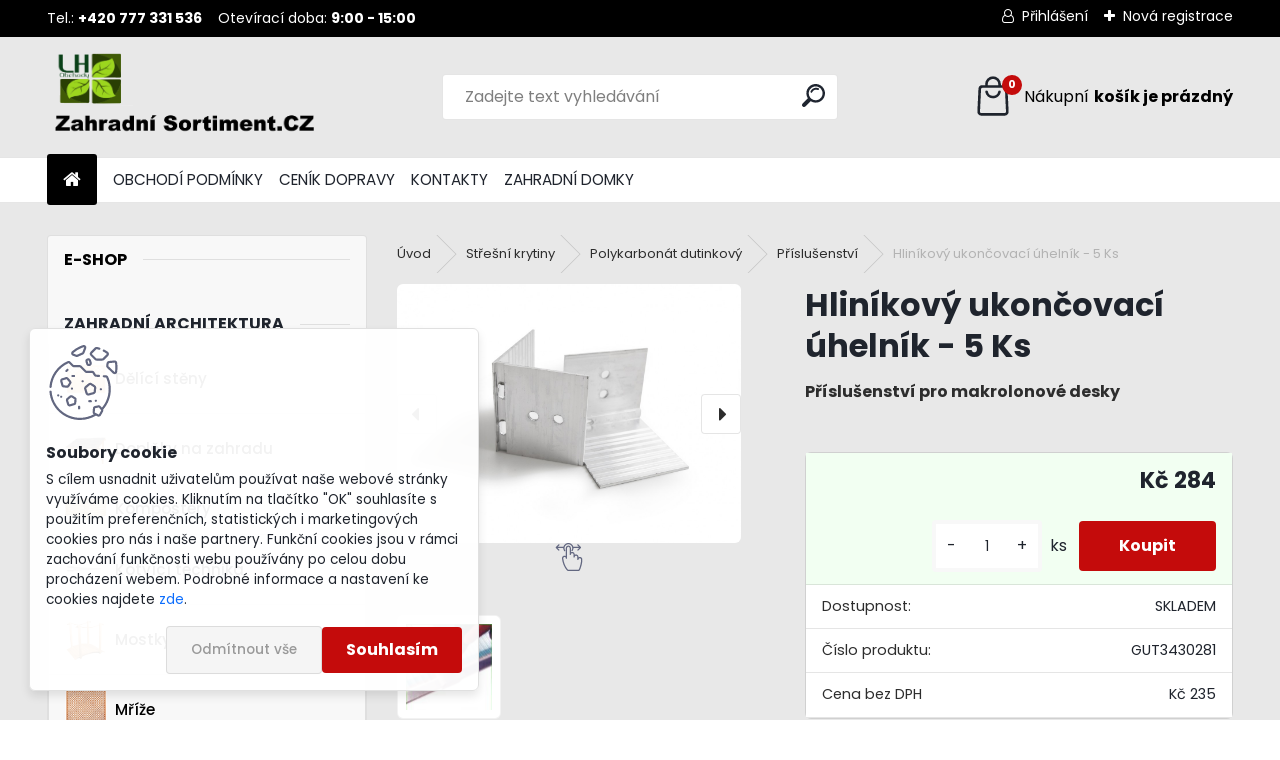

--- FILE ---
content_type: text/html; charset=utf-8
request_url: https://www.zahradni-sortiment.cz/Hlinikovy-ukoncovaci-uhelnik-5-Ks-d3069.htm
body_size: 23839
content:


        <!DOCTYPE html>
    <html xmlns:og="http://ogp.me/ns#" xmlns:fb="http://www.facebook.com/2008/fbml" lang="cs" class="tmpl__uranium">
      <head>
          <script>
              window.cookie_preferences = getCookieSettings('cookie_preferences');
              window.cookie_statistics = getCookieSettings('cookie_statistics');
              window.cookie_marketing = getCookieSettings('cookie_marketing');

              function getCookieSettings(cookie_name) {
                  if (document.cookie.length > 0)
                  {
                      cookie_start = document.cookie.indexOf(cookie_name + "=");
                      if (cookie_start != -1)
                      {
                          cookie_start = cookie_start + cookie_name.length + 1;
                          cookie_end = document.cookie.indexOf(";", cookie_start);
                          if (cookie_end == -1)
                          {
                              cookie_end = document.cookie.length;
                          }
                          return unescape(document.cookie.substring(cookie_start, cookie_end));
                      }
                  }
                  return false;
              }
          </script>
                    <script async src="https://www.googletagmanager.com/gtag/js?id=5FG8WZP"></script>
                            <script>
                    window.dataLayer = window.dataLayer || [];
                    function gtag(){dataLayer.push(arguments)};
                    gtag('consent', 'default', {
                        'ad_storage': String(window.cookie_marketing) !== 'false' ? 'granted' : 'denied',
                        'analytics_storage': String(window.cookie_statistics) !== 'false' ? 'granted' : 'denied',
                        'ad_personalization': String(window.cookie_statistics) !== 'false' ? 'granted' : 'denied',
                        'ad_user_data': String(window.cookie_statistics) !== 'false' ? 'granted' : 'denied'
                    });
                    dataLayer.push({
                        'event': 'default_consent'
                    });
                </script>
                    <script>(function(w,d,s,l,i){w[l]=w[l]||[];w[l].push({'gtm.start':
          new Date().getTime(),event:'gtm.js'});var f=d.getElementsByTagName(s)[0],
        j=d.createElement(s),dl=l!='dataLayer'?'&l='+l:'';j.async=true;j.src=
        'https://www.googletagmanager.com/gtm.js?id='+i+dl;f.parentNode.insertBefore(j,f);
      })(window,document,'script','dataLayer','GTM-5FG8WZP');
        window.dataLayer = window.dataLayer || [];
        window.dataLayer.push({
            event: 'eec.pageview',
            clientIP: '18.117.149.XX'
        });

    </script>
          <script type="text/javascript" src="https://c.seznam.cz/js/rc.js"></script>
              <title>Střešní krytiny | Hliníkový ukončovací úhelník - 5 Ks | Zahradní Sortiment - LH obchody</title>
        <script type="text/javascript">var action_unavailable='action_unavailable';var id_language = 'cs';var id_country_code = 'CZ';var language_code = 'cs-CZ';var path_request = '/request.php';var type_request = 'POST';var cache_break = "2518"; var enable_console_debug = false; var enable_logging_errors = false;var administration_id_language = 'cs';var administration_id_country_code = 'CZ';</script>          <script type="text/javascript" src="//ajax.googleapis.com/ajax/libs/jquery/1.8.3/jquery.min.js"></script>
          <script type="text/javascript" src="//code.jquery.com/ui/1.12.1/jquery-ui.min.js" ></script>
                  <script src="/wa_script/js/jquery.hoverIntent.minified.js?_=2025-01-22-11-52" type="text/javascript"></script>
        <script type="text/javascript" src="/admin/jscripts/jquery.qtip.min.js?_=2025-01-22-11-52"></script>
                  <script src="/wa_script/js/jquery.selectBoxIt.min.js?_=2025-01-22-11-52" type="text/javascript"></script>
                  <script src="/wa_script/js/bs_overlay.js?_=2025-01-22-11-52" type="text/javascript"></script>
        <script src="/wa_script/js/bs_design.js?_=2025-01-22-11-52" type="text/javascript"></script>
        <script src="/admin/jscripts/wa_translation.js?_=2025-01-22-11-52" type="text/javascript"></script>
        <link rel="stylesheet" type="text/css" href="/css/jquery.selectBoxIt.wa_script.css?_=2025-01-22-11-52" media="screen, projection">
        <link rel="stylesheet" type="text/css" href="/css/jquery.qtip.lupa.css?_=2025-01-22-11-52">
        
                  <script src="/wa_script/js/jquery.colorbox-min.js?_=2025-01-22-11-52" type="text/javascript"></script>
          <link rel="stylesheet" type="text/css" href="/css/colorbox.css?_=2025-01-22-11-52">
          <script type="text/javascript">
            jQuery(document).ready(function() {
              (function() {
                function createGalleries(rel) {
                  var regex = new RegExp(rel + "\\[(\\d+)]"),
                      m, group = "g_" + rel, groupN;
                  $("a[rel*=" + rel + "]").each(function() {
                    m = regex.exec(this.getAttribute("rel"));
                    if(m) {
                      groupN = group + m[1];
                    } else {
                      groupN = group;
                    }
                    $(this).colorbox({
                      rel: groupN,
                      slideshow:true,
                       maxWidth: "85%",
                       maxHeight: "85%",
                       returnFocus: false
                    });
                  });
                }
                createGalleries("lytebox");
                createGalleries("lyteshow");
              })();
            });</script>
          <script type="text/javascript">
      function init_products_hovers()
      {
        jQuery(".product").hoverIntent({
          over: function(){
            jQuery(this).find(".icons_width_hack").animate({width: "130px"}, 300, function(){});
          } ,
          out: function(){
            jQuery(this).find(".icons_width_hack").animate({width: "10px"}, 300, function(){});
          },
          interval: 40
        });
      }
      jQuery(document).ready(function(){

        jQuery(".param select, .sorting select").selectBoxIt();

        jQuery(".productFooter").click(function()
        {
          var $product_detail_link = jQuery(this).parent().find("a:first");

          if($product_detail_link.length && $product_detail_link.attr("href"))
          {
            window.location.href = $product_detail_link.attr("href");
          }
        });
        init_products_hovers();
        
        ebar_details_visibility = {};
        ebar_details_visibility["user"] = false;
        ebar_details_visibility["basket"] = false;

        ebar_details_timer = {};
        ebar_details_timer["user"] = setTimeout(function(){},100);
        ebar_details_timer["basket"] = setTimeout(function(){},100);

        function ebar_set_show($caller)
        {
          var $box_name = $($caller).attr("id").split("_")[0];

          ebar_details_visibility["user"] = false;
          ebar_details_visibility["basket"] = false;

          ebar_details_visibility[$box_name] = true;

          resolve_ebar_set_visibility("user");
          resolve_ebar_set_visibility("basket");
        }

        function ebar_set_hide($caller)
        {
          var $box_name = $($caller).attr("id").split("_")[0];

          ebar_details_visibility[$box_name] = false;

          clearTimeout(ebar_details_timer[$box_name]);
          ebar_details_timer[$box_name] = setTimeout(function(){resolve_ebar_set_visibility($box_name);},300);
        }

        function resolve_ebar_set_visibility($box_name)
        {
          if(   ebar_details_visibility[$box_name]
             && jQuery("#"+$box_name+"_detail").is(":hidden"))
          {
            jQuery("#"+$box_name+"_detail").slideDown(300);
          }
          else if(   !ebar_details_visibility[$box_name]
                  && jQuery("#"+$box_name+"_detail").not(":hidden"))
          {
            jQuery("#"+$box_name+"_detail").slideUp(0, function() {
              $(this).css({overflow: ""});
            });
          }
        }

        
        jQuery("#user_icon, #basket_icon").hoverIntent({
          over: function(){
            ebar_set_show(this);
            
          } ,
          out: function(){
            ebar_set_hide(this);
          },
          interval: 40
        });
        
        jQuery("#user_icon").click(function(e)
        {
          if(jQuery(e.target).attr("id") == "user_icon")
          {
            window.location.href = "https://www.zahradni-sortiment.cz/zahradni/e-login/";
          }
        });

        jQuery("#basket_icon").click(function(e)
        {
          if(jQuery(e.target).attr("id") == "basket_icon")
          {
            window.location.href = "https://www.zahradni-sortiment.cz/zahradni/e-basket/";
          }
        });
      
      });
    </script>        <meta http-equiv="Content-language" content="cs">
        <meta http-equiv="Content-Type" content="text/html; charset=utf-8">
        <meta name="language" content="czech">
        <meta name="keywords" content="hliníkový,ukončovací,úhelník">
        <meta name="description" content="Hliníkový ukončovací úhelník pro vrchní profily z Al









materiál
hliník


rozměry
45 x 60 x 60 mm


počet ks v balení
5 ks


barva
stříbrná


UV">
        <meta name="revisit-after" content="1 Days">
        <meta name="distribution" content="global">
        <meta name="expires" content="never">
                  <meta name="expires" content="never">
                    <link rel="previewimage" href="https://www.zahradni-sortiment.cz/fotky11555/fotos/_vyr_30695.jpg" />
                    <link rel="canonical" href="https://www.zahradni-sortiment.cz/Hlinikovy-ukoncovaci-uhelnik-5-Ks-d3069.htm?tab=description"/>
          <meta property="og:image" content="https://www.hracky-radovanek.cz/Kontakty-a2_0.htm" />
<meta property="og:image:secure_url" content="https://www.hracky-radovanek.cz/Kontakty-a2_0.htm" />
<meta property="og:image:type" content="image/jpeg" />

<meta name="google-site-verification" content="google-site-verification=02YxtGP-6uqcMmtII3gYEV0Dp58rt1j2RGdrfqa-Kc8"/>            <meta name="robots" content="index, follow">
                      <link href="//www.zahradni-sortiment.cz/fotky11555/favicon--8.ico" rel="icon" type="image/x-icon">
          <link rel="shortcut icon" type="image/x-icon" href="//www.zahradni-sortiment.cz/fotky11555/favicon--8.ico">
                  <link rel="stylesheet" type="text/css" href="/css/lang_dependent_css/lang_cs.css?_=2025-01-22-11-52" media="screen, projection">
                <link rel='stylesheet' type='text/css' href='/wa_script/js/styles.css?_=2025-01-22-11-52'>
        <script language='javascript' type='text/javascript' src='/wa_script/js/javascripts.js?_=2025-01-22-11-52'></script>
        <script language='javascript' type='text/javascript' src='/wa_script/js/check_tel.js?_=2025-01-22-11-52'></script>
          <script src="/assets/javascripts/buy_button.js?_=2025-01-22-11-52"></script>
            <script type="text/javascript" src="/wa_script/js/bs_user.js?_=2025-01-22-11-52"></script>
        <script type="text/javascript" src="/wa_script/js/bs_fce.js?_=2025-01-22-11-52"></script>
        <script type="text/javascript" src="/wa_script/js/bs_fixed_bar.js?_=2025-01-22-11-52"></script>
        <script type="text/javascript" src="/bohemiasoft/js/bs.js?_=2025-01-22-11-52"></script>
        <script src="/wa_script/js/jquery.number.min.js?_=2025-01-22-11-52" type="text/javascript"></script>
        <script type="text/javascript">
            BS.User.id = 11555;
            BS.User.domain = "zahradni";
            BS.User.is_responsive_layout = true;
            BS.User.max_search_query_length = 50;
            BS.User.max_autocomplete_words_count = 5;

            WA.Translation._autocompleter_ambiguous_query = ' Hledavý výraz je pro našeptávač příliš obecný. Zadejte prosím další znaky, slova nebo pokračujte odesláním formuláře pro vyhledávání.';
            WA.Translation._autocompleter_no_results_found = ' Nebyly nalezeny žádné produkty ani kategorie.';
            WA.Translation._error = " Chyba";
            WA.Translation._success = " Nastaveno";
            WA.Translation._warning = " Upozornění";
            WA.Translation._multiples_inc_notify = '<p class="multiples-warning"><strong>Tento produkt je možné objednat pouze v násobcích #inc#. </strong><br><small>Vámi zadaný počet kusů byl navýšen dle tohoto násobku.</small></p>';
            WA.Translation._shipping_change_selected = " Změnit...";
            WA.Translation._shipping_deliver_to_address = " Zásilka bude doručena na zvolenou adresu";

            BS.Design.template = {
              name: "uranium",
              is_selected: function(name) {
                if(Array.isArray(name)) {
                  return name.indexOf(this.name) > -1;
                } else {
                  return name === this.name;
                }
              }
            };
            BS.Design.isLayout3 = true;
            BS.Design.templates = {
              TEMPLATE_ARGON: "argon",TEMPLATE_NEON: "neon",TEMPLATE_CARBON: "carbon",TEMPLATE_XENON: "xenon",TEMPLATE_AURUM: "aurum",TEMPLATE_CUPRUM: "cuprum",TEMPLATE_ERBIUM: "erbium",TEMPLATE_CADMIUM: "cadmium",TEMPLATE_BARIUM: "barium",TEMPLATE_CHROMIUM: "chromium",TEMPLATE_SILICIUM: "silicium",TEMPLATE_IRIDIUM: "iridium",TEMPLATE_INDIUM: "indium",TEMPLATE_OXYGEN: "oxygen",TEMPLATE_HELIUM: "helium",TEMPLATE_FLUOR: "fluor",TEMPLATE_FERRUM: "ferrum",TEMPLATE_TERBIUM: "terbium",TEMPLATE_URANIUM: "uranium",TEMPLATE_ZINCUM: "zincum",TEMPLATE_CERIUM: "cerium",TEMPLATE_KRYPTON: "krypton",TEMPLATE_THORIUM: "thorium",TEMPLATE_ETHERUM: "etherum",TEMPLATE_KRYPTONIT: "kryptonit",TEMPLATE_TITANIUM: "titanium",TEMPLATE_PLATINUM: "platinum"            };
        </script>
        <script>
window.dataLayer = window.dataLayer || [];
function gtag(){dataLayer.push(arguments);}
gtag('js', new Date());

gtag('config', 'G-4GMRVQ0M7S');
</script>
          <script src="/js/progress_button/modernizr.custom.js"></script>
                      <link rel="stylesheet" type="text/css" href="/bower_components/owl.carousel/dist/assets/owl.carousel.min.css" />
            <link rel="stylesheet" type="text/css" href="/bower_components/owl.carousel/dist/assets/owl.theme.default.min.css" />
            <script src="/bower_components/owl.carousel/dist/owl.carousel.min.js"></script>
                      <link rel="stylesheet" type="text/css" href="/bower_components/priority-nav/dist/priority-nav-core.css" />
            <script src="/bower_components/priority-nav/dist/priority-nav.js"></script>
                      <link rel="stylesheet" type="text/css" href="//static.bohemiasoft.com/jave/style.css?_=2025-01-22-11-52" media="screen">
                    <link rel="stylesheet" type="text/css" href="/css/font-awesome.4.7.0.min.css" media="screen">
          <link rel="stylesheet" type="text/css" href="/sablony/nove/uranium/uraniumred/css/product_var3.css?_=2025-01-22-11-52" media="screen">
          <style>
    :root {
        --primary: #C40B0B;
        --primary-dark: #940A0A;
        --secondary: #F8F8F8;
        --secondary-v2: #2D2D2D;
        --element-color: #1f242d;
        --stars: #ffcf15;
        --sale: #c91e1e;
        
        --empty-basket-text: " Košík je prázdný";
        --full-shopping-basket-text: "nákupní košík";
        --choose-delivery-method-text: "Vyberte způsob doručení";
        --choose-payment-method-text: "Vyberte způsob platby";
        --free-price-text: "Zdarma";
        --continue-without-login-text: "Pokračovat bez přihlášení";
        --summary-order-text: "Shrnutí Vaší objednávky";
        --cart-contents-text: "Váš košík";
        --in-login-text: "Přihlášení";
        --in-registration-text: "Nová registrace";
        --in-forgotten-pass-text: "Zapomenuté heslo";
        --price-list-filter-text: "Ceník";
        --search-see-everything-text: "Zobrazit vše";
        --discount-code-text: "Mám slevový kód";
        --searched-cats-text: "Hledané kategorie";
        --back-to-eshop-text: "Zpátky do eshopu";
        --to-category-menu-text: "Do kategorie";
        --back-menu-text: "Zpět";
        --pagination-next-text: "Další";
        --pagination-previous-text: "Předchozí";
        --cookies-files-text: "Soubory cookie";
        --newsletter-button-text: "Odebírat";
        --newsletter-be-up-to-date-text: "Buďte v obraze";
        --specify-params-text: "Vyberte parametry";
        --article-tags-text: "Tagy článku";
        --watch-product-text: "Hlídat produkt";
        --notfull-shopping-text: "Nákupní";
        --notfull-basket-is-empty-text: "košík je prázdný";
        --whole-blog-article-text: "Celý článek";
        --all-parameters-text: "Všechny parametry";
        --without-var-text: "Cena bez DPH";
        --green: "#18c566";
        --primary-light: "#F2FCF8";
        --basket-content-text: " Obsah košíku";
        --products-in-cat-text: " Produkty v kategorii";
        --recalculate--text: "Přepočítat";
        
    }
</style>
          <link rel="stylesheet"
                type="text/css"
                id="tpl-editor-stylesheet"
                href="/sablony/nove/uranium/uraniumred/css/colors.css?_=2025-01-22-11-52"
                media="screen">

          <meta name="viewport" content="width=device-width, initial-scale=1.0">
          <link rel="stylesheet" 
                   type="text/css" 
                   href="https://static.bohemiasoft.com/custom-css/uranium.css?_1769061112" 
                   media="screen"><style type="text/css">
               <!--#site_logo{
                  width: 275px;
                  height: 100px;
                  background-image: url('/fotky11555/design_setup/images/custom_image_logo.png?cache_time=1736088953');
                  background-repeat: no-repeat;
                  
                }html body .myheader { 
          background-image: none;
          border: black;
          background-repeat: repeat;
          background-position: 0px 0px;
          background-color: #e8e8e8;
        }#page_background{
                  background-image: none;
                  background-repeat: repeat;
                  background-position: 0px 0px;
                  background-color: #e8e8e8;
                }.bgLupa{
                  padding: 0;
                  border: none;
                }

 :root { 
 }
-->
                </style>          <link rel="stylesheet" type="text/css" href="/fotky11555/design_setup/css/user_defined.css?_=1767956460" media="screen, projection">
                    <script type="text/javascript" src="/admin/jscripts/wa_dialogs.js?_=2025-01-22-11-52"></script>
            <script>
      $(document).ready(function() {
        if (getCookie('show_cookie_message' + '_11555_cz') != 'no') {
          if($('#cookies-agreement').attr('data-location') === '0')
          {
            $('.cookies-wrapper').css("top", "0px");
          }
          else
          {
            $('.cookies-wrapper').css("bottom", "0px");
          }
          $('.cookies-wrapper').show();
        }

        $('#cookies-notify__close').click(function() {
          setCookie('show_cookie_message' + '_11555_cz', 'no');
          $('#cookies-agreement').slideUp();
          $("#masterpage").attr("style", "");
          setCookie('cookie_preferences', 'true');
          setCookie('cookie_statistics', 'true');
          setCookie('cookie_marketing', 'true');
          window.cookie_preferences = true;
          window.cookie_statistics = true;
          window.cookie_marketing = true;
          if(typeof gtag === 'function') {
              gtag('consent', 'update', {
                  'ad_storage': 'granted',
                  'analytics_storage': 'granted',
                  'ad_user_data': 'granted',
                  'ad_personalization': 'granted'
              });
          }
         return false;
        });

        $("#cookies-notify__disagree").click(function(){
            save_preferences();
        });

        $('#cookies-notify__preferences-button-close').click(function(){
            var cookies_notify_preferences = $("#cookies-notify-checkbox__preferences").is(':checked');
            var cookies_notify_statistics = $("#cookies-notify-checkbox__statistics").is(':checked');
            var cookies_notify_marketing = $("#cookies-notify-checkbox__marketing").is(':checked');
            save_preferences(cookies_notify_preferences, cookies_notify_statistics, cookies_notify_marketing);
        });

        function save_preferences(preferences = false, statistics = false, marketing = false)
        {
            setCookie('show_cookie_message' + '_11555_cz', 'no');
            $('#cookies-agreement').slideUp();
            $("#masterpage").attr("style", "");
            setCookie('cookie_preferences', preferences);
            setCookie('cookie_statistics', statistics);
            setCookie('cookie_marketing', marketing);
            window.cookie_preferences = preferences;
            window.cookie_statistics = statistics;
            window.cookie_marketing = marketing;
            if(marketing && typeof gtag === 'function')
            {
                gtag('consent', 'update', {
                    'ad_storage': 'granted'
                });
            }
            if(statistics && typeof gtag === 'function')
            {
                gtag('consent', 'update', {
                    'analytics_storage': 'granted',
                    'ad_user_data': 'granted',
                    'ad_personalization': 'granted',
                });
            }
            if(marketing === false && BS && BS.seznamIdentity) {
                BS.seznamIdentity.clearIdentity();
            }
        }

        /**
         * @param {String} cookie_name
         * @returns {String}
         */
        function getCookie(cookie_name) {
          if (document.cookie.length > 0)
          {
            cookie_start = document.cookie.indexOf(cookie_name + "=");
            if (cookie_start != -1)
            {
              cookie_start = cookie_start + cookie_name.length + 1;
              cookie_end = document.cookie.indexOf(";", cookie_start);
              if (cookie_end == -1)
              {
                cookie_end = document.cookie.length;
              }
              return unescape(document.cookie.substring(cookie_start, cookie_end));
            }
          }
          return "";
        }
        
        /**
         * @param {String} cookie_name
         * @param {String} value
         */
        function setCookie(cookie_name, value) {
          var time = new Date();
          time.setTime(time.getTime() + 365*24*60*60*1000); // + 1 rok
          var expires = "expires="+time.toUTCString();
          document.cookie = cookie_name + "=" + escape(value) + "; " + expires + "; path=/";
        }
      });
    </script>
    <script async src="https://www.googletagmanager.com/gtag/js?id=AW-853496313"></script><script>
window.dataLayer = window.dataLayer || [];
function gtag(){dataLayer.push(arguments);}
gtag('js', new Date());
gtag('config', 'AW-853496313', { debug_mode: true });
</script>        <script type="text/javascript" src="/wa_script/js/search_autocompleter.js?_=2025-01-22-11-52"></script>
              <script>
              WA.Translation._complete_specification = "Kompletní specifikace";
              WA.Translation._dont_have_acc = "Nemáte účet? ";
              WA.Translation._have_acc = "Již máte účet? ";
              WA.Translation._register_titanium = "Zaregistrujte se ";
              WA.Translation._login_titanium = "Přihlašte se ";
              WA.Translation._placeholder_voucher = "Sem vložte kód";
          </script>
                <script src="/wa_script/js/template/uranium/script.js?_=2025-01-22-11-52"></script>
                    <link rel="stylesheet" type="text/css" href="/assets/vendor/magnific-popup/magnific-popup.css" />
      <script src="/assets/vendor/magnific-popup/jquery.magnific-popup.js"></script>
      <script type="text/javascript">
        BS.env = {
          decPoint: ",",
          basketFloatEnabled: false        };
      </script>
      <script type="text/javascript" src="/node_modules/select2/dist/js/select2.min.js"></script>
      <script type="text/javascript" src="/node_modules/maximize-select2-height/maximize-select2-height.min.js"></script>
      <script type="text/javascript">
        (function() {
          $.fn.select2.defaults.set("language", {
            noResults: function() {return " Nenalezeny žádné položky"},
            inputTooShort: function(o) {
              var n = o.minimum - o.input.length;
              return " Prosím zadejte #N# nebo více znaků.".replace("#N#", n);
            }
          });
          $.fn.select2.defaults.set("width", "100%")
        })();

      </script>
      <link type="text/css" rel="stylesheet" href="/node_modules/select2/dist/css/select2.min.css" />
      <script type="text/javascript" src="/wa_script/js/countdown_timer.js?_=2025-01-22-11-52"></script>
      <script type="text/javascript" src="/wa_script/js/app.js?_=2025-01-22-11-52"></script>
      <script type="text/javascript" src="/node_modules/jquery-validation/dist/jquery.validate.min.js"></script>

      <script src="https://popup.marketplace-wa.cz/media/pop.09e1b531a76440e14982af54884ab3e3d92a44e7.1755808850.js" async></script>
          </head>
      <body class="lang-cs layout3 not-home page-product-detail page-product-3069 basket-empty slider_available template-slider-disabled vat-payer-y alternative-currency-n" >
      <!-- Google Tag Manager (noscript) end -->
    <noscript><iframe src="https://www.googletagmanager.com/ns.html?id=GTM-5FG8WZP"
                      height="0" width="0" style="display:none;visibility:hidden"></iframe></noscript>
    <!-- End Google Tag Manager (noscript) -->
          <a name="topweb"></a>
            <div id="cookies-agreement" class="cookies-wrapper" data-location="1"
         >
      <div class="cookies-notify-background"></div>
      <div class="cookies-notify" style="display:block!important;">
        <div class="cookies-notify__bar">
          <div class="cookies-notify__bar1">
            <div class="cookies-notify__text"
                                 >
                S cílem usnadnit uživatelům používat naše webové stránky využíváme cookies. Kliknutím na tlačítko "OK" souhlasíte s použitím preferenčních, statistických i marketingových cookies pro nás i naše partnery. Funkční cookies jsou v rámci zachování funkčnosti webu používány po celou dobu procházení webem. Podrobné informace a nastavení ke cookies najdete <span class="cookies-notify__detail_button">zde</span>.            </div>
            <div class="cookies-notify__button">
                <a href="#" id="cookies-notify__disagree" class="secondary-btn"
                   style="color: #000000;
                           background-color: #c8c8c8;
                           opacity: 1"
                >Odmítnout vše</a>
              <a href="#" id="cookies-notify__close"
                 style="color: #000000;
                        background-color: #c8c8c8;
                        opacity: 1"
                >Souhlasím</a>
            </div>
          </div>
                        <div class="cookies-notify__detail_box hidden"
                             >
                <div id="cookies-nofify__close_detail"> Zavřít</div>
                <div>
                    <br />
                    <b> Co jsou cookies?</b><br />
                    <span> Cookies jsou krátké textové informace, které jsou uloženy ve Vašem prohlížeči. Tyto informace běžně používají všechny webové stránky a jejich procházením dochází k ukládání cookies. Pomocí partnerských skriptů, které mohou stránky používat (například Google analytics</span><br /><br />
                    <b> Jak lze nastavit práci webu s cookies?</b><br />
                    <span> Přestože doporučujeme povolit používání všech typů cookies, práci webu s nimi můžete nastavit dle vlastních preferencí pomocí checkboxů zobrazených níže. Po odsouhlasení nastavení práce s cookies můžete změnit své rozhodnutí smazáním či editací cookies přímo v nastavení Vašeho prohlížeče. Podrobnější informace k promazání cookies najdete v nápovědě Vašeho prohlížeče.</span>
                </div>
                <div class="cookies-notify__checkboxes"
                                    >
                    <div class="checkbox-custom checkbox-default cookies-notify__checkbox">
                        <input type="checkbox" id="cookies-notify-checkbox__functional" checked disabled />
                        <label for="cookies-notify-checkbox__functional" class="cookies-notify__checkbox_label"> Nutné</label>
                    </div>
                    <div class="checkbox-custom checkbox-default cookies-notify__checkbox">
                        <input type="checkbox" id="cookies-notify-checkbox__preferences" checked />
                        <label for="cookies-notify-checkbox__preferences" class="cookies-notify__checkbox_label"> Preferenční</label>
                    </div>
                    <div class="checkbox-custom checkbox-default cookies-notify__checkbox">
                        <input type="checkbox" id="cookies-notify-checkbox__statistics" checked />
                        <label for="cookies-notify-checkbox__statistics" class="cookies-notify__checkbox_label"> Statistické</label>
                    </div>
                    <div class="checkbox-custom checkbox-default cookies-notify__checkbox">
                        <input type="checkbox" id="cookies-notify-checkbox__marketing" checked />
                        <label for="cookies-notify-checkbox__marketing" class="cookies-notify__checkbox_label"> Marketingové</label>
                    </div>
                </div>
                <div id="cookies-notify__cookie_types">
                    <div class="cookies-notify__cookie_type cookie-active" data-type="functional">
                         Nutné (13)
                    </div>
                    <div class="cookies-notify__cookie_type" data-type="preferences">
                         Preferenční (1)
                    </div>
                    <div class="cookies-notify__cookie_type" data-type="statistics">
                         Statistické (15)
                    </div>
                    <div class="cookies-notify__cookie_type" data-type="marketing">
                         Marketingové (15)
                    </div>
                    <div class="cookies-notify__cookie_type" data-type="unclassified">
                         Neklasifikované (7)
                    </div>
                </div>
                <div id="cookies-notify__cookie_detail">
                    <div class="cookie-notify__cookie_description">
                        <span id="cookie-notify__description_functional" class="cookie_description_active"> Tyto informace jsou nezbytné ke správnému chodu webové stránky jako například vkládání zboží do košíku, uložení vyplněných údajů nebo přihlášení do zákaznické sekce.</span>
                        <span id="cookie-notify__description_preferences" class="hidden"> Tyto cookies umožní přizpůsobit chování nebo vzhled stránky dle Vašich potřeb, například volba jazyka.</span>
                        <span id="cookie-notify__description_statistics" class="hidden"> Díky těmto cookies mohou majitelé i developeři webu více porozumět chování uživatelů a vyvijet stránku tak, aby byla co nejvíce prozákaznická. Tedy abyste co nejrychleji našli hledané zboží nebo co nejsnáze dokončili jeho nákup.</span>
                        <span id="cookie-notify__description_marketing" class="hidden"> Tyto informace umožní personalizovat zobrazení nabídek přímo pro Vás díky historické zkušenosti procházení dřívějších stránek a nabídek.</span>
                        <span id="cookie-notify__description_unclassified" class="hidden"> Tyto cookies prozatím nebyly roztříděny do vlastní kategorie.</span>
                    </div>
                    <style>
                        #cookies-notify__cookie_detail_table td
                        {
                            color: #ffffff                        }
                    </style>
                    <table class="table" id="cookies-notify__cookie_detail_table">
                        <thead>
                            <tr>
                                <th> Jméno</th>
                                <th> Účel</th>
                                <th> Vypršení</th>
                            </tr>
                        </thead>
                        <tbody>
                                                    <tr>
                                <td>show_cookie_message</td>
                                <td>Ukládá informaci o potřebě zobrazení cookie lišty</td>
                                <td>1 rok</td>
                            </tr>
                                                        <tr>
                                <td>__zlcmid</td>
                                <td>Tento soubor cookie se používá k uložení identity návštěvníka během návštěv a preference návštěvníka deaktivovat naši funkci živého chatu. </td>
                                <td>1 rok</td>
                            </tr>
                                                        <tr>
                                <td>__cfruid</td>
                                <td>Tento soubor cookie je součástí služeb poskytovaných společností Cloudflare – včetně vyrovnávání zátěže, doručování obsahu webových stránek a poskytování připojení DNS pro provozovatele webových stránek. </td>
                                <td>relace</td>
                            </tr>
                                                        <tr>
                                <td>_auth</td>
                                <td>Zajišťuje bezpečnost procházení návštěvníků tím, že zabraňuje padělání požadavků mezi stránkami. Tento soubor cookie je nezbytný pro bezpečnost webu a návštěvníka. </td>
                                <td>1 rok</td>
                            </tr>
                                                        <tr>
                                <td>csrftoken</td>
                                <td>Pomáhá předcházet útokům Cross-Site Request Forgery (CSRF). 
</td>
                                <td>1 rok</td>
                            </tr>
                                                        <tr>
                                <td>PHPSESSID</td>
                                <td>Zachovává stav uživatelské relace napříč požadavky na stránky. </td>
                                <td>relace</td>
                            </tr>
                                                        <tr>
                                <td>rc::a</td>
                                <td>Tento soubor cookie se používá k rozlišení mezi lidmi a roboty. To je výhodné pro web, aby
vytvářet platné zprávy o používání jejich webových stránek. </td>
                                <td>persistentní</td>
                            </tr>
                                                        <tr>
                                <td>rc::c</td>
                                <td>Tento soubor cookie se používá k rozlišení mezi lidmi a roboty. </td>
                                <td>relace</td>
                            </tr>
                                                        <tr>
                                <td>AWSALBCORS</td>
                                <td>Registruje, který server-cluster obsluhuje návštěvníka. To se používá v kontextu s vyrovnáváním zátěže, aby se optimalizovala uživatelská zkušenost. </td>
                                <td>6 dnů</td>
                            </tr>
                                                        <tr>
                                <td>18plus_allow_access#</td>
                                <td>Ukládá informaci o odsouhlasení okna 18+ pro web.</td>
                                <td>neznámý</td>
                            </tr>
                                                        <tr>
                                <td>18plus_cat#</td>
                                <td>Ukládá informaci o odsouhlasení okna 18+ pro kategorii.</td>
                                <td>neznámý</td>
                            </tr>
                                                        <tr>
                                <td>bs_slide_menu</td>
                                <td></td>
                                <td>neznámý</td>
                            </tr>
                                                        <tr>
                                <td>left_menu</td>
                                <td>Ukládá informaci o způsobu zobrazení levého menu.</td>
                                <td>neznámý</td>
                            </tr>
                                                    </tbody>
                    </table>
                    <div class="cookies-notify__button">
                        <a href="#" id="cookies-notify__preferences-button-close"
                           style="color: #000000;
                                background-color: #c8c8c8;
                                opacity: 1">
                            Uložit nastavení                        </a>
                    </div>
                </div>
            </div>
                    </div>
      </div>
    </div>
    
  <div id="responsive_layout_large"></div><div id="page">      <div class="top-bar" id="topBar">
                  <div class="top-bar-content">
            <p>Tel.: <strong>+420 777 331 536</strong>    Otevírací doba: <strong>9:00 - 15:00</strong></p>          </div>
                    <div class="top-bar-login">
                          <span class="user-login"><a href="/zahradni/e-login">Přihlášení</a></span>
              <span class="user-register"><a href="/zahradni/e-register">Nová registrace</a></span>
                        </div>
                        </div>
          <script type="text/javascript">
      var responsive_articlemenu_name = ' Menu';
      var responsive_eshopmenu_name = ' E-shop';
    </script>
        <link rel="stylesheet" type="text/css" href="/css/masterslider.css?_=2025-01-22-11-52" media="screen, projection">
    <script type="text/javascript" src="/js/masterslider.min.js"></script>
    <div class="myheader">
            <!--[if IE 6]>
    <style>
    #main-menu ul ul{visibility:visible;}
    </style>
    <![endif]-->

    
    <div id="new_top_menu"><!-- TOPMENU -->
            <div id="new_template_row" class="">
                 <ul>
            <li class="eshop-menu-home">
              <a href="//www.zahradni-sortiment.cz" class="top_parent_act" aria-label="Homepage">
                              </a>
            </li>
          </ul>
          
<ul><li class="eshop-menu-3 eshop-menu-order-1 eshop-menu-odd"><a target="_new" href="https://www.zahradni-sortiment.cz/fotky11555/gdpr/docs/2025_05_06_120037_8_Obchodni-podminky-ZA-2023-II.pdf"  class="top_parent">OBCHODÍ PODMÍNKY</a>
</li></ul>
<ul><li class="eshop-menu-4 eshop-menu-order-2 eshop-menu-even"><a href="/CENIK-DOPRAVY-a4_0.htm"  class="top_parent">CENÍK DOPRAVY</a> <ul><!--[if lte IE 7]><table><tr><td><![endif]--> <li class="eshop-submenu-7"><a href="/Zahradni-architektura-drevo-a4_7.htm" >Zahradní architektura dřevo</a></li><li class="eshop-submenu-4"><a href="/Zahradni-architektura-plast-a4_4.htm" >Zahradní architektura plast</a></li><li class="eshop-submenu-6"><a href="/Zahradni-nabytek-a4_6.htm" >Zahradní nábytek</a></li><li class="eshop-submenu-8"><a href="/Detske-domky-a-hriste-a4_8.htm" >Dětské domky a hřiště</a></li><li class="eshop-submenu-9"><a href="/Detsky-zahradni-program-a4_9.htm" >Dětský zahradní program</a></li><li class="eshop-submenu-10"><a href="/Zahradni-jezirka-a-zahradni-a4_10.htm" >Zahradní jezírka a zahradní </a></li><li class="eshop-submenu-11"><a href="/Farmarske-potreby-a4_11.htm" >Farmářské potřeby</a></li><li class="eshop-submenu-12"><a href="/Zahradni-domky-a-altany-a4_12.htm" >Zahradní domky a altány</a></li> <!--[if lte IE 7]></td></tr></table><![endif]--></ul> 
</li></ul>
<ul><li class="eshop-menu-2 eshop-menu-order-3 eshop-menu-odd"><a href="/KONTAKTY-a2_0.htm"  class="top_parent">KONTAKTY</a>
</li></ul>
<ul><li class="eshop-menu-6 eshop-menu-order-4 eshop-menu-even"><a target="_new" href="http://www.e-zahradni-domky.cz"  class="top_parent">ZAHRADNÍ DOMKY</a>
</li></ul>      </div>
    </div><!-- END TOPMENU -->
            <div class="navigate_bar">
            <div class="logo-wrapper">
            <a id="site_logo" href="//www.zahradni-sortiment.cz" class="mylogo" aria-label="Logo"></a>
    </div>
                <div id="search">
      <form name="search" id="searchForm" action="/search-engine.htm" method="GET" enctype="multipart/form-data">
        <label for="q" class="title_left2"> Hľadanie</label>
        <p>
          <input name="slovo" type="text" class="inputBox" id="q" placeholder=" Zadejte text vyhledávání" maxlength="50">
          
          <input type="hidden" id="source_service" value="www.webareal.cz">
        </p>
        <div class="wrapper_search_submit">
          <input type="submit" class="search_submit" aria-label="search" name="search_submit" value="">
        </div>
        <div id="search_setup_area">
          <input id="hledatjak2" checked="checked" type="radio" name="hledatjak" value="2">
          <label for="hledatjak2">Hledat ve zboží</label>
          <br />
          <input id="hledatjak1"  type="radio" name="hledatjak" value="1">
          <label for="hledatjak1">Hledat v článcích</label>
                    <script type="text/javascript">
            function resolve_search_mode_visibility()
            {
              if (jQuery('form[name=search] input').is(':focus'))
              {
                if (jQuery('#search_setup_area').is(':hidden'))
                {
                  jQuery('#search_setup_area').slideDown(400);
                }
              }
              else
              {
                if (jQuery('#search_setup_area').not(':hidden'))
                {
                  jQuery('#search_setup_area').slideUp(400);
                }
              }
            }

            $('form[name=search] input').click(function() {
              this.focus();
            });

            jQuery('form[name=search] input')
                .focus(function() {
                  resolve_search_mode_visibility();
                })
                .blur(function() {
                  setTimeout(function() {
                    resolve_search_mode_visibility();
                  }, 1000);
                });

          </script>
                  </div>
      </form>
    </div>
            
  <div id="ebar" class="" >        <div id="basket_icon" >
            <div id="basket_detail">
                <div id="basket_arrow_tag"></div>
                <div id="basket_content_tag">
                    <a id="quantity_tag" href="/zahradni/e-basket" rel="nofollow" class="elink"><span class="quantity_count">0</span>
                    <span class="basket_empty"> Váš nákupní košík <span class="bold">je prázdný</span></span></a>                </div>
            </div>
        </div>
                </div>      </div>
          </div>
    <script type="text/javascript" src="/wa_script/js/wz_tooltip.js"></script><div id="page_background">      <div class="hack-box"><!-- HACK MIN WIDTH FOR IE 5, 5.5, 6  -->
                  <div id="masterpage" style="margin-bottom:95px;"><!-- MASTER PAGE -->
              <div id="header">          </div><!-- END HEADER -->
                    <div id="aroundpage"><!-- AROUND PAGE -->
            <div class="extra-menu-wrapper">
      <!-- LEFT BOX -->
      <div id="left-box">
              <div class="menu-typ-1" id="left_eshop">
                <p class="title_left_eshop">E-shop</p>
          
        <div id="inleft_eshop">
          <div class="leftmenu2">
                <ul class="root-eshop-menu">
            <li class="new-tmpl-home-button">
        <a href="//www.zahradni-sortiment.cz">
          <i class="fa fa-home" aria-hidden="true"></i>
        </a>
      </li>
              <li class="leftmenuCat category-menu-sep-35 category-menu-sep-order-1 remove_point">
          Zahradní architektura        </li>

                <li class="leftmenuDef category-menu-29 category-menu-order-1 category-menu-odd remove_point hasImg">
          <a href="/Delici-steny-c29_0_1.htm"><img src="/fotky11555/icons/1-delici-steny.jpg" class="icons_menu_left_img">Dělící stěny</a>        </li>

                <li class="leftmenuDef category-menu-7 category-menu-order-2 category-menu-even remove_point hasImg">
          <a href="/Doplnky-na-zahradu-c7_0_1.htm"><img src="/fotky11555/icons/2-doplnky.png" class="icons_menu_left_img">Doplňky na zahradu</a>        </li>

                <li class="leftmenuDef category-menu-27 category-menu-order-3 category-menu-odd remove_point hasImg">
          <a href="/Kompostery-c27_0_1.htm"><img src="/fotky11555/icons/3-kompostery.jpg" class="icons_menu_left_img">Kompostéry</a>        </li>

                <li class="leftmenuDef category-menu-43 category-menu-order-4 category-menu-even remove_point hasImg">
          <a href="/Kotvici-technika-c43_0_1.htm"><img src="/fotky11555/icons/4-kotveni.jpg" class="icons_menu_left_img">Kotvící technika</a>        </li>

                <li class="leftmenuDef category-menu-30 category-menu-order-5 category-menu-odd remove_point hasImg">
          <a href="/Mostky-a-lavky-c30_0_1.htm"><img src="/fotky11555/icons/5-mostky.jpg" class="icons_menu_left_img">Mostky a lávky</a>        </li>

                <li class="leftmenuDef category-menu-22 category-menu-order-6 category-menu-even remove_point hasImg">
          <a href="/Mrize-c22_0_1.htm"><img src="/fotky11555/icons/6-mrize.jpg" class="icons_menu_left_img">Mříže </a>        </li>

                <li class="leftmenuDef category-menu-33 category-menu-order-7 category-menu-odd remove_point hasImg">
          <a href="/Palisady-a-kulatiny-c33_0_1.htm"><img src="/fotky11555/icons/7-palisady.jpg" class="icons_menu_left_img">Palisády a kulatiny</a>        </li>

                <li class="leftmenuDef category-menu-5 category-menu-order-8 category-menu-even remove_point hasImg">
          <a href="/Pergoly-a-altany-c5_0_1.htm"><img src="/fotky11555/icons/8-pergoly.jpg" class="icons_menu_left_img">Pergoly a altány</a>        </li>

                <li class="leftmenuDef category-menu-21 category-menu-order-9 category-menu-odd remove_point hasImg">
          <a href="/Ploty-c21_0_1.htm"><img src="/fotky11555/icons/9-ploty.jpg" class="icons_menu_left_img">Ploty</a>        </li>

                <li class="leftmenuDef category-menu-59 category-menu-order-10 category-menu-even remove_point hasImg">
          <a href="/Podlahy-c59_0_1.htm"><img src="/fotky11555/icons/10-podlahy.jpg" class="icons_menu_left_img">Podlahy</a>        </li>

                <li class="leftmenuDef category-menu-26 category-menu-order-11 category-menu-odd remove_point hasImg">
          <a href="/Psi-boudy-a-kotce-c26_0_1.htm"><img src="/fotky11555/icons/11-boudy.png" class="icons_menu_left_img">Psí boudy a kotce</a>        </li>

                <li class="leftmenuDef category-menu-70 category-menu-order-12 category-menu-even remove_point hasImg">
          <a href="/Sauny-c70_0_1.htm"><img src="/fotky11555/icons/12-sauny.jpg" class="icons_menu_left_img">Sauny</a>        </li>

                <li class="leftmenuDef category-menu-48 category-menu-order-13 category-menu-odd remove_point hasImg">
          <a href="/Skleniky-c48_0_1.htm"><img src="/fotky11555/icons/13-skleniky.jpg" class="icons_menu_left_img">Skleníky</a>        </li>

                <li class="leftmenuDef category-menu-20 category-menu-order-14 category-menu-even remove_point hasImg">
          <a href="/Stresni-krytiny-c20_0_1.htm"><img src="/fotky11555/icons/14-krytiny.png" class="icons_menu_left_img">Střešní krytiny</a>        </li>

            <ul class="eshop-submenu level-2">
            <li class="new-tmpl-home-button">
        <a href="//">
          <i class="fa fa-home" aria-hidden="true"></i>
        </a>
      </li>
              <li class="leftmenu2sub category-submenu-254 masonry_item remove_point">
          <a href="/Asfaltove-pasy-a-sindele-c20_254_2.htm">Asfaltové pásy a šindele</a>        </li>

                <li class="leftmenu2sub category-submenu-71 masonry_item remove_point">
          <a href="/Polykarbonat-dutinkovy-c20_71_2.htm">Polykarbonát dutinkový</a>        </li>

                <li class="leftmenu2sub category-submenu-314 masonry_item remove_point">
          <a href="/Polykarbonat-vlna-c20_314_2.htm">Polykarbonát vlna</a>        </li>

                <li class="leftmenu2sub category-submenu-328 masonry_item remove_point">
          <a href="/Akrylat-vlna-c20_328_2.htm">Akrylát vlna</a>        </li>

                <li class="leftmenu2sub category-submenu-342 masonry_item remove_point">
          <a href="/Sklolaminatove-desky-c20_342_2.htm">Sklolaminátové desky</a>        </li>

                <li class="leftmenu2sub category-submenu-249 masonry_item remove_point">
          <a href="/Trapezove-stresni-krytiny-c20_249_2.htm">Trapézové střešní krytiny</a>        </li>

                <li class="leftmenu2sub category-submenu-292 masonry_item remove_point">
          <a href="/Plexisklo-c20_292_2.htm">Plexisklo</a>        </li>

                <li class="leftmenu2sub category-submenu-248 masonry_item remove_point">
          <a href="/Strisky-nad-dvere-c20_248_2.htm">Stříšky nad dveře</a>        </li>

            </ul>
      <style>
        #left-box .remove_point a::before
        {
          display: none;
        }
      </style>
            <li class="leftmenuDef category-menu-3 category-menu-order-15 category-menu-odd remove_point hasImg">
          <a href="/Truhliky-kvetinace-a-zahony-c3_0_1.htm"><img src="/fotky11555/icons/15-truhliky.png" class="icons_menu_left_img">Truhlíky, květináče a záhony</a>        </li>

                <li class="leftmenuDef category-menu-74 category-menu-order-16 category-menu-even remove_point hasImg">
          <a href="/Udirny-c74_0_1.htm"><img src="/fotky11555/icons/16-udarny.jpg" class="icons_menu_left_img">Udírny</a>        </li>

                <li class="leftmenuDef category-menu-81 category-menu-order-17 category-menu-odd remove_point hasImg">
          <a href="/Umele-zive-zelene-steny-c81_0_1.htm"><img src="/fotky11555/icons/umela-stena.jpg" class="icons_menu_left_img">Umělé živé zelené stěny</a>        </li>

                <li class="leftmenuDef category-menu-31 category-menu-order-18 category-menu-even remove_point hasImg">
          <a href="/Uzitna-zahrada-c31_0_1.htm"><img src="/fotky11555/icons/18-uzitna2.jpg" class="icons_menu_left_img">Užitná zahrada</a>        </li>

                <li class="leftmenuDef category-menu-34 category-menu-order-19 category-menu-odd remove_point hasImg">
          <a href="/Vedra-a-sudy-na-vodu-c34_0_1.htm"><img src="/fotky11555/icons/19-sudy.jpeg" class="icons_menu_left_img">Vědra a sudy na vodu</a>        </li>

                <li class="leftmenuDef category-menu-55 category-menu-order-20 category-menu-even remove_point hasImg">
          <a href="/Zahradni-obrubniky-c55_0_1.htm"><img src="/fotky11555/icons/20-obrubniky.jpg" class="icons_menu_left_img">Zahradní obrubníky</a>        </li>

                <li class="leftmenuDef category-menu-64 category-menu-order-21 category-menu-odd remove_point hasImg">
          <a href="/Zahradni-textilie-c64_0_1.htm"><img src="/fotky11555/icons/21-trxtilie.jpg" class="icons_menu_left_img">Zahradní textilie</a>        </li>

                <li class="leftmenuCat category-menu-sep-36 category-menu-sep-order-2 remove_point">
          Zahradní nábytek        </li>

                <li class="leftmenuDef category-menu-9 category-menu-order-22 category-menu-even remove_point hasImg">
          <a href="/Zahradni-nabytek-c9_0_1.htm"><img src="/fotky11555/icons/50-nabytek.jpg" class="icons_menu_left_img">Zahradní nábytek</a>        </li>

                <li class="leftmenuDef category-menu-14 category-menu-order-23 category-menu-odd remove_point hasImg">
          <a href="/Lavice-c14_0_1.htm"><img src="/fotky11555/icons/51-lavice.jpg" class="icons_menu_left_img">Lavice</a>        </li>

                <li class="leftmenuDef category-menu-4 category-menu-order-24 category-menu-even remove_point hasImg">
          <a href="/Lehatka-c4_0_1.htm"><img src="/fotky11555/icons/52-lehatka.jpg" class="icons_menu_left_img">Lehátka</a>        </li>

                <li class="leftmenuDef category-menu-15 category-menu-order-25 category-menu-odd remove_point hasImg">
          <a href="/Markyzy-a-slunecniky-c15_0_1.htm"><img src="/fotky11555/icons/2008396301606de670dd539.png" class="icons_menu_left_img">Markýzy a slunečníky</a>        </li>

                <li class="leftmenuCat category-menu-sep-38 category-menu-sep-order-3 remove_point">
          Pro děti        </li>

                <li class="leftmenuDef category-menu-6 category-menu-order-26 category-menu-even remove_point hasImg">
          <a href="/Detske-domky-c6_0_1.htm"><img src="/fotky11555/icons/60-domky-detske.jpg" class="icons_menu_left_img">Dětské domky</a>        </li>

                <li class="leftmenuDef category-menu-12 category-menu-order-27 category-menu-odd remove_point hasImg">
          <a href="/Detske-hriste-c12_0_1.htm"><img src="/fotky11555/icons/62-hriste.jpg" class="icons_menu_left_img">Dětské hřiště</a>        </li>

                <li class="leftmenuDef category-menu-1 category-menu-order-28 category-menu-even remove_point hasImg">
          <a href="/Detsky-zahradni-program-c1_0_1.htm"><img src="/fotky11555/icons/63-detsky-program.jpg" class="icons_menu_left_img">Dětský zahradní program</a>        </li>

                <li class="leftmenuCat category-menu-sep-67 category-menu-sep-order-4 remove_point">
          Stavba        </li>

                <li class="leftmenuDef category-menu-68 category-menu-order-29 category-menu-odd remove_point hasImg">
          <a href="/Drenaze-a-odvodneni-c68_0_1.htm"><img src="/fotky11555/icons/30-drenaze.jpg" class="icons_menu_left_img">Drenáže a odvodnění</a>        </li>

                <li class="leftmenuDef category-menu-79 category-menu-order-30 category-menu-even remove_point hasImg">
          <a href="/Fasadni-obkladove-panely-c79_0_1.htm"><img src="/fotky11555/icons/1880563722678c0e2bcacb6.jpg" class="icons_menu_left_img">Fasádní obkladové panely</a>        </li>

                <li class="leftmenuDef category-menu-78 category-menu-order-31 category-menu-odd remove_point hasImg">
          <a href="/Odvlhcovace-c78_0_1.htm"><img src="/fotky11555/icons/31-odvlhcovace.jpg" class="icons_menu_left_img">Odvlhčovače</a>        </li>

                <li class="leftmenuDef category-menu-69 category-menu-order-32 category-menu-even remove_point hasImg">
          <a href="/Pryzova-dlazba-c69_0_1.htm"><img src="/fotky11555/icons/32-dlazba.jpg" class="icons_menu_left_img">Pryžová dlažba</a>        </li>

                <li class="leftmenuDef category-menu-53 category-menu-order-33 category-menu-odd remove_point hasImg">
          <a href="/Zatravnovaci-dlazba-c53_0_1.htm"><img src="/fotky11555/icons/32-zata.jpg" class="icons_menu_left_img">Zatravňovací dlažba</a>        </li>

                <li class="leftmenuCat category-menu-sep-60 category-menu-sep-order-5 remove_point">
          Nářadí a technika        </li>

                <li class="leftmenuDef category-menu-75 category-menu-order-34 category-menu-even remove_point hasImg">
          <a href="/Regaly-a-stoly-c75_0_1.htm"><img src="/fotky11555/icons/35-regal.jpeg" class="icons_menu_left_img">Regály a stoly</a>        </li>

                <li class="leftmenuDef category-menu-83 category-menu-order-35 category-menu-odd remove_point hasImg">
          <a href="/Rudly-c83_0_1.htm"><img src="/fotky11555/icons/rudly.png" class="icons_menu_left_img">Rudly</a>        </li>

                <li class="leftmenuDef category-menu-65 category-menu-order-36 category-menu-even remove_point hasImg">
          <a href="/Zebriky-a-schudky-c65_0_1.htm"><img src="/fotky11555/icons/33-zebriky.jpg" class="icons_menu_left_img">Žebříky a schůdky</a>        </li>

                <li class="leftmenuCat category-menu-sep-37 category-menu-sep-order-6 remove_point">
          Volný čas        </li>

                <li class="leftmenuDef category-menu-76 category-menu-order-37 category-menu-odd remove_point hasImg">
          <a href="/Autochladnicky-c76_0_1.htm"><img src="/fotky11555/icons/40-autochlad.jpg" class="icons_menu_left_img">Autochladničky</a>        </li>

                <li class="leftmenuDef category-menu-10 category-menu-order-38 category-menu-even remove_point hasImg">
          <a href="/Bazeny-c10_0_1.htm"><img src="/fotky11555/icons/41-bazen.jpg" class="icons_menu_left_img">Bazény</a>        </li>

                <li class="leftmenuDef category-menu-82 category-menu-order-39 category-menu-odd remove_point hasImg">
          <a href="/Grilovani-c82_0_1.htm"><img src="/fotky11555/icons/grily.png" class="icons_menu_left_img">Grilování</a>        </li>

                <li class="leftmenuDef category-menu-2 category-menu-order-40 category-menu-even remove_point hasImg">
          <a href="/Houpacky-a-houpadla-c2_0_1.htm"><img src="/fotky11555/icons/42-houpacky.jpg" class="icons_menu_left_img">Houpačky a houpadla</a>        </li>

                <li class="leftmenuDef category-menu-77 category-menu-order-41 category-menu-odd remove_point hasImg">
          <a href="/Topidla-c77_0_1.htm"><img src="/fotky11555/icons/_ask_Krby-3.jpg" class="icons_menu_left_img">Topidla</a>        </li>

                <li class="leftmenuDef category-menu-19 category-menu-order-42 category-menu-even remove_point hasImg">
          <a href="/Sport-a-outdoor-c19_0_1.htm"><img src="/fotky11555/icons/70-sport.jpg" class="icons_menu_left_img">Sport a outdoor</a>        </li>

                <li class="leftmenuCat category-menu-sep-39 category-menu-sep-order-7 remove_point">
          Domky na zahradu        </li>

                <li class="leftmenuDef category-menu-16 category-menu-order-43 category-menu-odd remove_point hasImg">
          <a href="/Zahradni-domky-c16_0_1.htm"><img src="/fotky11555/icons/80-domky.jpg" class="icons_menu_left_img">Zahradní domky</a>        </li>

                <li class="leftmenuDef category-menu-40 category-menu-order-44 category-menu-even remove_point hasImg">
          <a href="/Pristresky-na-drevo-a-naradi-c40_0_1.htm"><img src="/fotky11555/icons/81-pristresky.jpg" class="icons_menu_left_img">Přístřešky na dřevo a nářadí</a>        </li>

                <li class="leftmenuCat category-menu-sep-41 category-menu-sep-order-8 remove_point hasImg">
          Zahradní jezírka        </li>

                <li class="leftmenuDef category-menu-42 category-menu-order-45 category-menu-odd remove_point">
          <a href="/Plastova-zahradni-jezirka-c42_0_1.htm">Plastová zahradní jezírka</a>        </li>

                <li class="leftmenuCat category-menu-sep-46 category-menu-sep-order-9 remove_point">
          Vše pro farmu        </li>

                <li class="leftmenuDef category-menu-47 category-menu-order-46 category-menu-even remove_point hasImg">
          <a href="/Elektricke-ohradniky-c47_0_1.htm"><img src="/fotky11555/icons/83-ohradniky.jpg" class="icons_menu_left_img">Elektrické ohradníky</a>        </li>

                <li class="leftmenuDef category-menu-62 category-menu-order-47 category-menu-odd remove_point hasImg">
          <a href="/Chov-drubeze-a-kraliku-c62_0_1.htm"><img src="/fotky11555/icons/84-kraliky.jpg" class="icons_menu_left_img">Chov drůbeže a králíků</a>        </li>

                <li class="leftmenuDef category-menu-66 category-menu-order-48 category-menu-even remove_point hasImg">
          <a href="/Chov-psu-c66_0_1.htm"><img src="/fotky11555/icons/11-boudy.png" class="icons_menu_left_img">Chov psů</a>        </li>

                <li class="leftmenuDef category-menu-73 category-menu-order-49 category-menu-odd remove_point hasImg">
          <a href="/Chov-kocek-c73_0_1.htm"><img src="/fotky11555/icons/85-kocky.jpg" class="icons_menu_left_img">Chov koček</a>        </li>

                <li class="leftmenuCat category-menu-sep-56 category-menu-sep-order-10 remove_point">
          Vzorníky barev        </li>

                <li class="leftmenuDef category-menu-57 category-menu-order-50 category-menu-even remove_point hasImg">
          <a href="/Vzorniky-barev-c57_0_1.htm"><img src="/fotky11555/icons/86-barva.jpg" class="icons_menu_left_img">Vzorníky barev</a>        </li>

            </ul>
      <style>
        #left-box .remove_point a::before
        {
          display: none;
        }
      </style>
              </div>
        </div>

        
        <div id="footleft1">
                  </div>

            </div>
          <div id="left3">
      <div id="inleft3_top"></div>
      <div id="inleft3">
        <p><span><a href="https://www.facebook.com/Zahradn%C3%AD-Sortiment-1575148045872258/" target="_blank" rel="noopener"><strong><img src="/fotky11555/facebook 2.png" width="150" height="56" style="display: block; margin-left: auto; margin-right: auto;" /></strong></a></span></p>              </div>
      <div id="inleft3_foot"></div>
    </div>
          </div><!-- END LEFT BOX -->
            <div id="right-box"><!-- RIGHT BOX2 -->
        <!-- xxxx badRight xxxx -->    <div class="break"></div>
    <div class="contact-box"><!-- CONTACT BOX -->
            <p class="contact-box-title">KONTAKTY</p>
      <div class="in-contact-box"><!-- in the contacts -->
        <div class="contact" itemscope itemtype="http://schema.org/Organization">
                      <span itemprop="legalName">Zahradni Sortiment - Ladislav Hubáček</span><br>
                        <span itemprop="address">
              Bukovka 61<br>              533 41 Lázně Bohdaneč<br>            </span>
            tel:            <span itemprop="telephone" class="contact-phone">+420 777 331 536</span><br>
            <a class="contact_mail_box" itemprop="email" href="mailto:info@zahradni-sortiment.cz">napište nám</a><br>        </div>
      </div><!-- end in the contacts -->
          </div><!-- END CONTACT -->
    <div id="contact-foot"></div><!-- foot right box -->
    <div class="break"></div>
        <div class="news-box"><!-- NEWS BOX -->
      <p class="news-box-title">NOVINKY</p>
      <div class="in-news-box "><!-- in the news -->
        <span class="news-title"><a href="/show-free.htm?fid=27"><img src="/sablony/nove/uranium/uraniumred/images/arr3.png" alt="arr3">NOVINKY</a></span><span class="news-content">6.3. 2025
NOVINKY V SORTIMENTU
Představujeme vám vybané nové řady našich zahradních... </span>      </div><!-- end in the news -->
          </div><!-- END NEWS -->
    <div id="news-foot"></div><!-- foot NEWS -->
    <div class="break"></div>
    		<script>
		  gtag('event', 'view_item_list', {
			item_list_id: 'box_action',
			item_list_name: '',
			items: [{"item_id":4349,"item_name":"Zahradn\u00ed n\u00e1bytek z masivu THEOR I","price":10640},{"item_id":6119,"item_name":"P\u0159\u00edst\u0159e\u0161ek na d\u0159evo 220x120 se zadn\u00ed st\u011bnou","price":9090},{"item_id":4626,"item_name":"Zahradn\u00ed n\u00e1bytek z masivu Elenora II","price":19540}]		  });
		</script>
		    <div class="action-box zbozi-akce intag_box action-box-deals"><!-- ACTION -->
      <p class="action-box-title">ZBOŽÍ V AKCI</p>
      <div class="in-action-box "><!-- in the action -->
                    <div class="product3"
                 onmouseover="this.classList.add('product3Act');"
                 onmouseout="this.classList.remove('product3Act');"
                 data-name="Zahradní nábytek z masivu THEOR I"
                 data-id="4349"
                 ><!-- PRODUCT BOX 3 -->
                            <div class="product3ImageBox">
                                <a href="/Zahradni-nabytek-z-masivu-THEOR-I-d4349.htm"
                   data-location="box_action"
                   data-id="4349"
                   data-variant-id="0"
                   class="product-box-link"
                >
                  <img src="/fotky11555/fotos/_vyr_434931.jpg"  alt="Zahradní nábytek z masivu THEOR I" border="0" title="Zahradní nábytek z masivu THEOR I" width="80">
                </a>

              </div>
                              <div class="product3Title">
                  <div class="product3TitleContent">
                    <a href="/Zahradni-nabytek-z-masivu-THEOR-I-d4349.htm"
                       title="Sestava stůl + 2 lavice"
                       data-location="box_action"
                       data-id="4349"
                       data-variant-id="0"
                       class="product-box-link"
                    >Zahradní nábytek z masivu THEOR I</a>
                  </div>
                                      <p class="product3Subtitle"><span>Sestava stůl + 2 lavice</span></p>
                                        <p class="product3NumberList"><span>LISORB1</span></p>
                                    </div>
                            <div class="clear"></div>
              <div class="product3PriceBox">
                                                <div class="product3Price">
                  <span class="our_price_text">naše cena</span> <span class="product_price_text">Kč&nbsp;10&nbsp;640</span>                </div>
                                  <form method="post" action="/buy-product.htm?pid=4349">
                          <div class="input-spinner-group" data-input-spinner>
      <span class="input-spinner-btn btn-l"><button type="button" class="spin-dec">-</button></span>
      <input name="kusy"
             value="1" class="prKs quantity-input spin-input" maxlength="6" size="6" aria-label="kusy" data-product-info='{"count_type":0,"multiples":0}'>
      <span class="input-spinner-btn btn-r"><button type="button" class="spin-inc">+</button></span>
    </div>
                        <input type="submit"
                           class="buy_btn buy-button-action buy-button-action-2"
                           name=""
                           value="Koupit"
                           data-id="4349"
                           data-variant-id="0"
                                            >
                    <div class="clear"></div>
                  </form>
                                </div>
              <div class="clear"></div>
                                <div class="productFooter">
                    <div class="productFooterContent">
                          <div class="icons_width_hack">
                <div class="ico_act">
            akce          </div>
              </div>
                        </div>
                                      </div>
                              </div><!--END PRODUCT BOX 3 -->
                        <div class="product3"
                 onmouseover="this.classList.add('product3Act');"
                 onmouseout="this.classList.remove('product3Act');"
                 data-name="Přístřešek na dřevo 220x120 se zadní stěnou"
                 data-id="6119"
                 ><!-- PRODUCT BOX 3 -->
                            <div class="product3ImageBox">
                                <a href="/Pristresek-na-drevo-220x120-se-zadni-stenou-d6119.htm"
                   data-location="box_action"
                   data-id="6119"
                   data-variant-id="0"
                   class="product-box-link"
                >
                  <img src="/fotky11555/fotos/_vyr_611940.jpg"  alt="Přístřešek na dřevo 220x120 se zadní stěnou" border="0" title="Přístřešek na dřevo 220x120 se zadní stěnou" width="80">
                </a>

              </div>
                              <div class="product3Title">
                  <div class="product3TitleContent">
                    <a href="/Pristresek-na-drevo-220x120-se-zadni-stenou-d6119.htm"
                       title="Dřevěný přístřešek na dřevo"
                       data-location="box_action"
                       data-id="6119"
                       data-variant-id="0"
                       class="product-box-link"
                    >Přístřešek na dřevo 220x120 se zadní stěnou</a>
                  </div>
                                      <p class="product3Subtitle"><span>Dřevěný přístřešek na dřevo</span></p>
                                        <p class="product3NumberList"><span>HERD22120plus</span></p>
                                    </div>
                            <div class="clear"></div>
              <div class="product3PriceBox">
                                                <div class="productPriceSmall">
                                      <s>
                      <span class="common_price_text">
                        běžná cena                      </span>
                      <span class="common_price">
                    Kč&nbsp;9&nbsp;580                  </span>
                    </s>
                                  </div>
                                <div class="product3Price">
                  <span class="our_price_text">naše cena</span> <span class="product_price_text">Kč&nbsp;9&nbsp;090</span>                </div>
                                  <form method="post" action="/buy-product.htm?pid=6119">
                          <div class="input-spinner-group" data-input-spinner>
      <span class="input-spinner-btn btn-l"><button type="button" class="spin-dec">-</button></span>
      <input name="kusy"
             value="1" class="prKs quantity-input spin-input" maxlength="6" size="6" aria-label="kusy" data-product-info='{"count_type":0,"multiples":0}'>
      <span class="input-spinner-btn btn-r"><button type="button" class="spin-inc">+</button></span>
    </div>
                        <input type="submit"
                           class="buy_btn buy-button-action buy-button-action-2"
                           name=""
                           value="Koupit"
                           data-id="6119"
                           data-variant-id="0"
                                            >
                    <div class="clear"></div>
                  </form>
                                </div>
              <div class="clear"></div>
                                <div class="productFooter">
                    <div class="productFooterContent">
                          <div class="icons_width_hack">
                <div class="ico_act">
            akce          </div>
              </div>
                        </div>
                                      </div>
                              </div><!--END PRODUCT BOX 3 -->
                        <div class="product3"
                 onmouseover="this.classList.add('product3Act');"
                 onmouseout="this.classList.remove('product3Act');"
                 data-name="Zahradní nábytek z masivu Elenora II"
                 data-id="4626"
                 ><!-- PRODUCT BOX 3 -->
                            <div class="product3ImageBox">
                                <a href="/Zahradni-nabytek-z-masivu-Elenora-II-d4626.htm"
                   data-location="box_action"
                   data-id="4626"
                   data-variant-id="0"
                   class="product-box-link"
                >
                  <img src="/fotky11555/fotos/_vyr_46261.jpg"  alt="Zahradní nábytek z masivu Elenora II" border="0" title="Zahradní nábytek z masivu Elenora II" width="80">
                </a>

              </div>
                              <div class="product3Title">
                  <div class="product3TitleContent">
                    <a href="/Zahradni-nabytek-z-masivu-Elenora-II-d4626.htm"
                       title="Zahradní stůl, 1x lavice s opěradlem, 1x lavice bez opěradla, 1x židle; 1x stolička"
                       data-location="box_action"
                       data-id="4626"
                       data-variant-id="0"
                       class="product-box-link"
                    >Zahradní nábytek z masivu Elenora II</a>
                  </div>
                                      <p class="product3Subtitle"><span>Zahradní stůl, 1x lavice s opěradlem, 1x lavice bez opěradla, 1x židle; 1x stolička</span></p>
                                        <p class="product3NumberList"><span>LISLORIT02</span></p>
                                    </div>
                            <div class="clear"></div>
              <div class="product3PriceBox">
                                                <div class="productPriceSmall">
                                      <s>
                      <span class="common_price_text">
                        běžná cena                      </span>
                      <span class="common_price">
                    Kč&nbsp;20&nbsp;440                  </span>
                    </s>
                                  </div>
                                <div class="product3Price">
                  <span class="our_price_text">naše cena</span> <span class="product_price_text">Kč&nbsp;19&nbsp;540</span>                </div>
                                  <form method="post" action="/buy-product.htm?pid=4626">
                          <div class="input-spinner-group" data-input-spinner>
      <span class="input-spinner-btn btn-l"><button type="button" class="spin-dec">-</button></span>
      <input name="kusy"
             value="1" class="prKs quantity-input spin-input" maxlength="6" size="6" aria-label="kusy" data-product-info='{"count_type":0,"multiples":0}'>
      <span class="input-spinner-btn btn-r"><button type="button" class="spin-inc">+</button></span>
    </div>
                        <input type="submit"
                           class="buy_btn buy-button-action buy-button-action-2"
                           name=""
                           value="Koupit"
                           data-id="4626"
                           data-variant-id="0"
                                            >
                    <div class="clear"></div>
                  </form>
                                </div>
              <div class="clear"></div>
                                <div class="productFooter">
                    <div class="productFooterContent">
                          <div class="icons_width_hack">
                <div class="ico_act">
            akce          </div>
              </div>
                        </div>
                                      </div>
                              </div><!--END PRODUCT BOX 3 -->
                  </div><!-- end in the action -->
    </div><!-- END ACTION -->
        <div id="action-foot"></div><!-- foot right box --><div class="break"></div>
        <div id="right3">
      <div id="inright3_top"></div>
      <div id="inright3">
        <p><span style="font-size: small;"> </span></p>      </div>
      <div id="inright3_foot"></div>
    </div>
    <div class="break"></div>
          </div><!-- END RIGHT BOX -->
      </div>

            <hr class="hide">
                        <div id="centerpage2"><!-- CENTER PAGE -->
              <div id="incenterpage2"><!-- in the center -->
                <script type="text/javascript">
  var product_information = {
    id: '3069',
    name: 'Hliníkový ukončovací úhelník - 5 Ks',
    brand: '',
    price: '284',
    category: 'Příslušenství ',
    is_variant: false,
    variant_id: 0  };
</script>
        <div id="fb-root"></div>
    <script>(function(d, s, id) {
            var js, fjs = d.getElementsByTagName(s)[0];
            if (d.getElementById(id)) return;
            js = d.createElement(s); js.id = id;
            js.src = "//connect.facebook.net/ cs_CZ/all.js#xfbml=1&appId=";
            fjs.parentNode.insertBefore(js, fjs);
        }(document, 'script', 'facebook-jssdk'));</script>
      <script type="application/ld+json">
      {
        "@context": "http://schema.org",
        "@type": "Product",
                "name": "Hliníkový ukončovací úhelník - 5 Ks",
        "description": "Hliníkový ukončovací úhelník pro vrchní profily z Al materiál hliník rozměry 45 x 60 x 60 mm počet ks v balení 5",
                "image": ["https://www.zahradni-sortiment.cz/fotky11555/fotos/_vyr_30695.jpg",
"https://www.zahradni-sortiment.cz/fotky11555/fotos/_vyrp11_30696.jpg"],
                "gtin13": "",
        "mpn": "",
        "sku": "GUT3430281",
        "brand": "",

        "offers": {
            "@type": "Offer",
            "availability": "https://schema.org/InStock",
            "price": "284",
"priceCurrency": "CZK",
"priceValidUntil": "2036-01-25",
            "url": "https://www.zahradni-sortiment.cz/Hlinikovy-ukoncovaci-uhelnik-5-Ks-d3069.htm"
        }
      }
</script>
              <script type="application/ld+json">
{
    "@context": "http://schema.org",
    "@type": "BreadcrumbList",
    "itemListElement": [
    {
        "@type": "ListItem",
        "position": 1,
        "item": {
            "@id": "https://www.zahradni-sortiment.cz",
            "name": "Home"
            }
    },     {
        "@type": "ListItem",
        "position": 2,
        "item": {
            "@id": "https://www.zahradni-sortiment.cz/Stresni-krytiny-c20_0_1.htm",
            "name": "Střešní krytiny"
        }
        },
     {
        "@type": "ListItem",
        "position": 3,
        "item": {
            "@id": "https://www.zahradni-sortiment.cz/Polykarbonat-dutinkovy-c20_71_2.htm",
            "name": "Polykarbonát dutinkový"
        }
        },
     {
        "@type": "ListItem",
        "position": 4,
        "item": {
            "@id": "https://www.zahradni-sortiment.cz/Prislusenstvi-c20_211_3.htm",
            "name": "Příslušenství "
        }
        },
    {
        "@type": "ListItem",
        "position": 5,
        "item": {
            "@id": "https://www.zahradni-sortiment.cz/Hlinikovy-ukoncovaci-uhelnik-5-Ks-d3069.htm",
            "name": "Hliníkový ukončovací úhelník - 5 Ks"
    }
    }
]}
</script>
          <script type="text/javascript" src="/wa_script/js/bs_variants.js?date=2462013"></script>
  <script type="text/javascript" src="/wa_script/js/rating_system.js"></script>
  <script type="text/javascript">
    <!--
    $(document).ready(function () {
      BS.Variants.register_events();
      BS.Variants.id_product = 3069;
    });

    function ShowImage2(name, width, height, domen) {
      window.open("/wa_script/image2.php?soub=" + name + "&domena=" + domen, "", "toolbar=no,scrollbars=yes,location=no,status=no,width=" + width + ",height=" + height + ",resizable=1,screenX=20,screenY=20");
    }
    ;
    // --></script>
  <script type="text/javascript">
    <!--
    function Kontrola() {
      if (document.theForm.autor.value == "") {
        document.theForm.autor.focus();
        BS.ui.popMessage.alert("Musíte vyplnit své jméno");
        return false;
      }
      if (document.theForm.email.value == "") {
        document.theForm.email.focus();
        BS.ui.popMessage.alert("Musíte vyplnit svůj email");
        return false;
      }
      if (document.theForm.titulek.value == "") {
        document.theForm.titulek.focus();
        BS.ui.popMessage.alert("Vyplňte název příspěvku");
        return false;
      }
      if (document.theForm.prispevek.value == "") {
        document.theForm.prispevek.focus();
        BS.ui.popMessage.alert("Zadejte text příspěvku");
        return false;
      }
      if (document.theForm.captcha.value == "") {
        document.theForm.captcha.focus();
        BS.ui.popMessage.alert("Opište bezpečnostní kód");
        return false;
      }
      if (jQuery("#captcha_image").length > 0 && jQuery("#captcha_input").val() == "") {
        jQuery("#captcha_input").focus();
        BS.ui.popMessage.alert("Opiště text z bezpečnostního obrázku");
        return false;
      }

      }

      -->
    </script>
          <script type="text/javascript" src="/wa_script/js/detail.js?date=2022-06-01"></script>
          <script type="text/javascript">
      product_price = "284";
    product_price_non_ceil =   "284.000";
    currency = "Kč";
    currency_position = "2";
    tax_subscriber = "a";
    ceny_jak = "0";
    desetiny = "0";
    dph = "21";
    currency_second = "";
    currency_second_rate = "0";
    lang = "";    </script>
        <div id="wherei"><!-- wherei -->
            <p>
        <a href="/">Úvod</a>
        <span class="arrow">&#187;</span>
                           <a href="/Stresni-krytiny-c20_0_1.htm">Střešní krytiny</a>
                           <span class="arrow">&#187;</span>
                           <a href="/Polykarbonat-dutinkovy-c20_71_2.htm">Polykarbonát dutinkový</a>
                           <span class="arrow">&#187;</span>
                           <a href="/Prislusenstvi-c20_211_3.htm">Příslušenství </a>
                            <span class="arrow">&#187;</span>        <span class="active">Hliníkový ukončovací úhelník - 5 Ks</span>
      </p>
    </div><!-- END wherei -->
    <pre></pre>
        <div class="product-detail-container" > <!-- MICRODATA BOX -->
              <h1>Hliníkový ukončovací úhelník - 5 Ks</h1>
        <h2 class="second-product-name">Příslušenství pro makrolonové desky</h2>      <div class="detail-box-product" data-idn="162657985"><!--DETAIL BOX -->
                        <div class="col-l"><!-- col-l-->
                          <div class="image">
                      <div id="productGallery" class="product-gallery">
            <div class="owl-carousel owl-theme" data-carousel='{"items":1,"dots":false}'>
                  <div class="item">
            <a href="/fotky11555/fotos/_vyr_30695.jpg"
               title="Hliníkový ukončovací úhelník - 5 Ks"
                rel="lyteshow[2]"               aria-label="Hliníkový ukončovací úhelník - 5 Ks"
            >
              <img src="/fotky11555/fotos/_vyr_30695.jpg" alt="Hliníkový ukončovací úhelník - 5 Ks" />
            </a>
          </div>
                    <div class="item">
            <a href="/fotky11555/fotos/_vyrp11_30696.jpg"
               title="Hliníkový ukončovací úhelník - 5 Ks"
                rel="lyteshow[2]"               aria-label="Hliníkový ukončovací úhelník - 5 Ks"
            >
              <img src="/fotky11555/fotos/_vyrp11_30696.jpg" alt="Hliníkový ukončovací úhelník - 5 Ks" />
            </a>
          </div>
                </div>
    </div>
        <!--  more photo-->
    <div class="photogall">
              <div class="box-carousel3 owl-carousel">
                <a href="/fotky11555/fotos/_vyrp11_30696.jpg"
           rel="lyteshow[1]"
           class="image"
           title="1 - 1"
           aria-label="Hliníkový ukončovací úhelník - 5 Ks"
        >
            <img src="/fotky11555/fotos/_vyrp11_30696.jpg" width="140" border=0 alt="Hliníkový ukončovací úhelník - 5 Ks">
        </a>
                </div>
            </div>
    <!-- END more photo-->
                    </div>
                        </div><!-- END col-l-->
        <div class="box-spc"><!-- BOX-SPC -->
          <div class="col-r"><!-- col-r-->
                        <div class="break"><p>&nbsp;</p></div>
                                    <div class="detail-info"><!-- detail info-->
              <form style="margin: 0pt; padding: 0pt; vertical-align: bottom;"
                    action="/buy-product.htm?pid=3069" method="post">
                                  <div class="product-status-box">
                        <p class="product-status">
          </p>
                      </div>
                                  <table class="cart" width="100%">
                  <col>
                  <col width="9%">
                  <col width="14%">
                  <col width="14%">
                  <tbody>
                                      <tr class="before_variants stock-line stock-line-">
                      <td class="stock-label" width="35%">Dostupnost:</td>
                      <td colspan="3" width="65%" class="prices stock-cell">
                        <span class="fleft stock-text">SKLADEM</span>
                        <input type="hidden" name="availability"
                               value="SKLADEM">
                      </td>
                    </tr>
                                        <tr class="before_variants product-number">
                      <td width="35%" class="product-number-text">Číslo produktu: </td>
                      <td colspan="3" width="65%" class="prices product-number-text"><span class="fleft">
                            GUT3430281</span>
                        <input type="hidden" name="number"
                               value="GUT3430281">
                      </td>
                    </tr>
                    
                          <tr class="product-total-vat">
                        <td class="name-price-novat product-total-text">naše cena bez DPH                          :
                        </td>
                        <td colspan="3" class="prices product-total-value">
                              <span class="price-novat fleft">
      Kč&nbsp;235    </span>
    <input type="hidden" name="nase_cena" value="">
                            </td>
                      </tr>
                                            <tr class="total">
                        <td class="price-desc left">naše cena s DPH (21&nbsp;%):</td>
                        <td colspan="3" class="prices">
                          <div align="left" >
                                <span class="price-vat" content="CZK">
     <span class="price-value def_color" content="284">
        Kč&nbsp;284     </span>
    </span>
    <input type="hidden" name="nase_cena" value="">
                              </div>
                        </td>
                      </tr>
                                          <tr class="product-cart-info">
                      <td colspan="4">
                            <div class="fleft product-cart-info-text"><br>do košíku:</div>
    <div class="fright textright product-cart-info-value">
                  <div class="input-spinner-group" data-input-spinner>
      <span class="input-spinner-btn btn-l"><button type="button" class="spin-dec">-</button></span>
      <input name="kusy"
             value="1" id="kusy" class="quantity-input spin-input" maxlength="6" size="6" aria-label="kusy" data-product-info='{"count_type":0,"multiples":0}'>
      <span class="input-spinner-btn btn-r"><button type="button" class="spin-inc">+</button></span>
    </div>
          <span class="count">&nbsp;
        ks      </span>&nbsp;
                        <input type="submit"
                 id="buy_btn"
                 class="product-cart-btn buy-button-action buy-button-action-17"
                 data-id="3069"
                 data-variant-id="0"
                 name="send_submit"
                 value="Koupit"
          >
          <input type="hidden" id="buy_click" name="buy_click" value="detail">
                      <br>
                </div>
                          </td>
                    </tr>
                                    </tbody>
                </table>
                <input type="hidden" name="pageURL" value ="http://www.zahradni-sortiment.cz/Hlinikovy-ukoncovaci-uhelnik-5-Ks-d3069.htm">              </form>
            </div><!-- END detail info-->
            <div class="break"></div>
          </div><!-- END col-r-->
        </div><!-- END BOX-SPC -->
              </div><!-- END DETAIL BOX -->
    </div><!-- MICRODATA BOX -->
    <div class="break"></div>
        <a name="anch1"></a>
    <div class="aroundbookmark"><!-- AROUND bookmark-->
    <ul class="bookmark"><!-- BOOKMARKS-->
    <li class="selected"><a rel="nofollow" href="/Hlinikovy-ukoncovaci-uhelnik-5-Ks-d3069.htm?tab=description#anch1">Kompletní specifikace</a></li><li ><a rel="nofollow" href="/Hlinikovy-ukoncovaci-uhelnik-5-Ks-d3069.htm?tab=related#anch1">Související zboží</a></li><li ><a rel="nofollow" href="/Hlinikovy-ukoncovaci-uhelnik-5-Ks-d3069.htm?tab=download#anch1">Ke stažení</a></li><li ><a rel="nofollow" href="/Hlinikovy-ukoncovaci-uhelnik-5-Ks-d3069.htm?tab=comment#anch1">Komentáře<span class="bookmark-content-count">0</span></a></li>    </ul>
    <div class="part selected" id="description"><!--description-->
    <div class="spc">
    <p>Hliníkový ukončovací úhelník pro vrchní profily z Al</p>
<table class="info">
<thead>
<tr>
<th scope="col"></th>
<th scope="col"></th>
</tr>
</thead>
<tbody>
<tr>
<td style="text-align: left;">materiál</td>
<td style="text-align: left;">hliník</td>
</tr>
<tr>
<td style="text-align: left;">rozměry</td>
<td style="text-align: left;">45 x 60 x 60 mm</td>
</tr>
<tr>
<td style="text-align: left;">počet ks v balení</td>
<td style="text-align: left;">5 ks</td>
</tr>
<tr>
<td style="text-align: left;">barva</td>
<td style="text-align: left;">stříbrná</td>
</tr>
<tr>
<td style="text-align: left;">UV ochrana</td>
<td style="text-align: left;">ano</td>
</tr>
</tbody>
</table>
<p></p>
<p><strong><a href="/zahradni/4-CENIK-DOPRAVY/4-Zahradni-architektura-plast"></a></strong></p>    </div>
  </div><!-- END description-->
<div class="part bookmark-hide"  id="comment"><!--comment -->
    <script type="text/javascript">
<!--
function Kontrola ()
{
   if (document.theForm.autor.value == "")
   {
      document.theForm.autor.focus();
      BS.ui.popMessage.alert("Musíte vyplnit své jméno");
      return false;
   }
   if (document.theForm.email2.value == "")
   {
      document.theForm.email2.focus();
      BS.ui.popMessage.alert("Musíte vyplnit svůj email");
      return false;
   }
   if (document.theForm.titulek.value == "")
   {
      document.theForm.titulek.focus();
      BS.ui.popMessage.alert("Vyplňte název příspěvku");
      return false;
   }
   if (document.theForm.prispevek.value == "")
   {
      document.theForm.prispevek.focus();
      BS.ui.popMessage.alert("Zadejte text příspěvku");
      return false;
   }
        if(!document.theForm.comment_gdpr_accept.checked)
     {
       BS.ui.popMessage.alert(" Je nutné odsouhlasit zpracování osobních údajů");
       return false;
     }
         if(jQuery("#captcha_image").length > 0 && jQuery("#captcha_input").val() == ""){
     jQuery("#captcha_input").focus();
     BS.ui.popMessage.alert("Opiště text z bezpečnostního obrázku");
     return false;
   }
}
-->
</script>
  <a name="anch13069"></a>
  <div class="spc">
    <h4>NÁZORY A DOTAZY NÁVŠTĚVNÍKŮ</h4>
  <table width="100%" cellspacing=0 cellpadding=2 border=0 class="comments" >
  <tr ><td colspan=4 >Nebyl zatím přidán žádný názor. Přidejte svůj názor nebo dotaz jako první.  <br>
  <p class="fright"><a class="button_new_discussion wa-button" rel="nofollow" href="/Hlinikovy-ukoncovaci-uhelnik-5-Ks-d3069.htm?action=add_comment#anch13069">
      Přidat komentář</a></p>
  </td></tr>  </table>
  </div><!--END spc -->

  </div><!-- END comment -->

    </div><!-- END AROUND bookmark , BOOKMARKS -->
      		<script>
		  gtag('event', 'view_item_list', {
			item_list_id: 'box_bestsellers',
			item_list_name: '',
			items: [{"item_id":1176,"item_name":"M\u0159\u00ed\u017e Jana 180x180cm oko 13x13cm","price":2390},{"item_id":5566,"item_name":"Vyv\u00fd\u0161en\u00fd z\u00e1hon plast 120x120 cm","price":3890},{"item_id":6118,"item_name":"Zahradn\u00ed n\u00e1bytek z masivu 40 mm Frankfurt - tmav\u011b hn\u011bd\u00fd","price":10490},{"item_id":5169,"item_name":"Bouda pro psa zateplen\u00e1 pozink r\u00e1m a n\u00e1t\u011br 120x80x80","price":10490}]		  });
		</script>
		      <div class="action-box zbozi-akce intag_box action-box-bestsellers"><!-- ACTION -->
      <p class="action-box-title">NEJPRODÁVANĚJŠÍ</p>
      <div class="in-action-box box-carousel owl-carousel"><!-- in the action -->
                    <div class="product3"
                 onmouseover="this.classList.add('product3Act');"
                 onmouseout="this.classList.remove('product3Act');"
                 data-name="Mříž Jana 180x180cm oko 13x13cm"
                 data-id="1176"
                 ><!-- PRODUCT BOX 3 -->
                            <div class="product3ImageBox">
                                <a href="/Mriz-Jana-180x180cm-oko-13x13cm-d1176.htm"
                   data-location="box_bestsellers"
                   data-id="1176"
                   data-variant-id="0"
                   class="product-box-link"
                >
                  <img src="/fotky11555/fotos/_vyr_117625.jpg"  alt="Mříž Jana 180x180cm oko 13x13cm" border="0" title="Mříž Jana 180x180cm oko 13x13cm" height="80">
                </a>

              </div>
                              <div class="product3Title">
                  <div class="product3TitleContent">
                    <a href="/Mriz-Jana-180x180cm-oko-13x13cm-d1176.htm"
                       title="Ozdobná dřevěná mříž Jana 180x180"
                       data-location="box_bestsellers"
                       data-id="1176"
                       data-variant-id="0"
                       class="product-box-link"
                    >Mříž Jana 180x180cm oko 13x13cm</a>
                  </div>
                                      <p class="product3Subtitle"><span>Ozdobná dřevěná mříž Jana 180x180</span></p>
                                        <p class="product3NumberList"><span>VL110038</span></p>
                                    </div>
                            <div class="clear"></div>
              <div class="product3PriceBox">
                                                <div class="product3Price">
                  <span class="our_price_text">naše cena</span> <span class="product_price_text">Kč&nbsp;2&nbsp;390</span>                </div>
                                  <form method="post" action="/buy-product.htm?pid=1176">
                          <div class="input-spinner-group" data-input-spinner>
      <span class="input-spinner-btn btn-l"><button type="button" class="spin-dec">-</button></span>
      <input name="kusy"
             value="1" class="prKs quantity-input spin-input" maxlength="6" size="6" aria-label="kusy" data-product-info='{"count_type":0,"multiples":0}'>
      <span class="input-spinner-btn btn-r"><button type="button" class="spin-inc">+</button></span>
    </div>
                        <input type="submit"
                           class="buy_btn buy-button-action buy-button-action-1"
                           name=""
                           value="Koupit"
                                                   data-id="1176"
                           data-variant-id="0"
                    >
                    <div class="clear"></div>
                  </form>
                                </div>
              <div class="clear"></div>
                                <div class="productFooter">
                    <div class="productFooterContent">
                          <div class="icons_width_hack">
                <div class="ico_top">
            top produkt          </div>
              </div>
                        </div>
                                      </div>
                              </div><!--END PRODUCT BOX 3 -->
                        <div class="product3"
                 onmouseover="this.classList.add('product3Act');"
                 onmouseout="this.classList.remove('product3Act');"
                 data-name="Vyvýšený záhon plast 120x120 cm"
                 data-id="5566"
                 ><!-- PRODUCT BOX 3 -->
                            <div class="product3ImageBox">
                                <a href="/Vyvyseny-zahon-plast-120x120-cm-d5566.htm"
                   data-location="box_bestsellers"
                   data-id="5566"
                   data-variant-id="0"
                   class="product-box-link"
                >
                  <img src="/fotky11555/fotos/_vyr_556610.png"  alt="Vyvýšený záhon plast 120x120 cm" border="0" title="Vyvýšený záhon plast 120x120 cm" width="80">
                </a>

              </div>
                              <div class="product3Title">
                  <div class="product3TitleContent">
                    <a href="/Vyvyseny-zahon-plast-120x120-cm-d5566.htm"
                       title="Vyvýšený záhon z recyklovaného plastu"
                       data-location="box_bestsellers"
                       data-id="5566"
                       data-variant-id="0"
                       class="product-box-link"
                    >Vyvýšený záhon plast 120x120 cm</a>
                  </div>
                                      <p class="product3Subtitle"><span>Vyvýšený záhon z recyklovaného plastu</span></p>
                                        <p class="product3NumberList"><span>1ROF60VP</span></p>
                                    </div>
                            <div class="clear"></div>
              <div class="product3PriceBox">
                                                <div class="product3Price">
                  <span class="our_price_text">naše cena</span> <span class="product_price_text">Kč&nbsp;3&nbsp;890</span>                </div>
                                  <form method="post" action="/buy-product.htm?pid=5566">
                          <div class="input-spinner-group" data-input-spinner>
      <span class="input-spinner-btn btn-l"><button type="button" class="spin-dec">-</button></span>
      <input name="kusy"
             value="1" class="prKs quantity-input spin-input" maxlength="6" size="6" aria-label="kusy" data-product-info='{"count_type":0,"multiples":0}'>
      <span class="input-spinner-btn btn-r"><button type="button" class="spin-inc">+</button></span>
    </div>
                        <input type="submit"
                           class="buy_btn buy-button-action buy-button-action-1"
                           name=""
                           value="Koupit"
                                                   data-id="5566"
                           data-variant-id="0"
                    >
                    <div class="clear"></div>
                  </form>
                                </div>
              <div class="clear"></div>
                                <div class="productFooter">
                    <div class="productFooterContent">
                          <div class="icons_width_hack">
                <div class="ico_shiping">
            doprava zdarma          </div>
                    <div class="ico_top">
            top produkt          </div>
              </div>
                        </div>
                                      </div>
                              </div><!--END PRODUCT BOX 3 -->
                        <div class="product3"
                 onmouseover="this.classList.add('product3Act');"
                 onmouseout="this.classList.remove('product3Act');"
                 data-name="Zahradní nábytek z masivu 40 mm Frankfurt - tmavě hnědý"
                 data-id="6118"
                 ><!-- PRODUCT BOX 3 -->
                            <div class="product3ImageBox">
                                <a href="/Zahradni-nabytek-z-masivu-40-mm-Frankfurt-tmave-hnedy-d6118.htm"
                   data-location="box_bestsellers"
                   data-id="6118"
                   data-variant-id="0"
                   class="product-box-link"
                >
                  <img src="/fotky11555/fotos/_vyr_61181.jpg"  alt="Zahradní nábytek z masivu 40 mm Frankfurt - tmavě hnědý" border="0" title="Zahradní nábytek z masivu 40 mm Frankfurt - tmavě hnědý" width="80">
                </a>

              </div>
                              <div class="product3Title">
                  <div class="product3TitleContent">
                    <a href="/Zahradni-nabytek-z-masivu-40-mm-Frankfurt-tmave-hnedy-d6118.htm"
                       title="Nábytek z masivu - zahradní nábytek z masivu - barvená, stůl a 2x lavice"
                       data-location="box_bestsellers"
                       data-id="6118"
                       data-variant-id="0"
                       class="product-box-link"
                    >Zahradní nábytek z masivu 40 mm Frankfurt - tmavě hnědý</a>
                  </div>
                                      <p class="product3Subtitle"><span>Nábytek z masivu - zahradní nábytek z masivu - barvená, stůl a 2x lavice</span></p>
                                        <p class="product3NumberList"><span>11NA013</span></p>
                                    </div>
                            <div class="clear"></div>
              <div class="product3PriceBox">
                                                <div class="productPriceSmall">
                                    <s>
                    <span class="common_price_text">
                      běžná cena                    </span>
                    <span class="common_price">
                      Kč&nbsp;11&nbsp;990                    </span>
                  </s>
                                  </div>
                                <div class="product3Price">
                  <span class="our_price_text">naše cena</span> <span class="product_price_text">Kč&nbsp;10&nbsp;490</span>                </div>
                                  <form method="post" action="/buy-product.htm?pid=6118">
                          <div class="input-spinner-group" data-input-spinner>
      <span class="input-spinner-btn btn-l"><button type="button" class="spin-dec">-</button></span>
      <input name="kusy"
             value="1" class="prKs quantity-input spin-input" maxlength="6" size="6" aria-label="kusy" data-product-info='{"count_type":0,"multiples":0}'>
      <span class="input-spinner-btn btn-r"><button type="button" class="spin-inc">+</button></span>
    </div>
                        <input type="submit"
                           class="buy_btn buy-button-action buy-button-action-1"
                           name=""
                           value="Koupit"
                                                   data-id="6118"
                           data-variant-id="0"
                    >
                    <div class="clear"></div>
                  </form>
                                </div>
              <div class="clear"></div>
                                <div class="productFooter">
                    <div class="productFooterContent">
                          <div class="icons_width_hack">
                <div class="ico_act">
            akce          </div>
                    <div class="ico_top">
            top produkt          </div>
              </div>
                        </div>
                                      </div>
                              </div><!--END PRODUCT BOX 3 -->
                        <div class="product3"
                 onmouseover="this.classList.add('product3Act');"
                 onmouseout="this.classList.remove('product3Act');"
                 data-name="Bouda pro psa zateplená pozink rám a nátěr 120x80x80"
                 data-id="5169"
                 ><!-- PRODUCT BOX 3 -->
                            <div class="product3ImageBox">
                                <a href="/Bouda-pro-psa-zateplena-pozink-ram-a-nater-120x80x80-d5169.htm"
                   data-location="box_bestsellers"
                   data-id="5169"
                   data-variant-id="0"
                   class="product-box-link"
                >
                  <img src="/fotky11555/fotos/11555_5169_11555_5168__vyr_516730.png"  alt="Bouda pro psa zateplená pozink rám a nátěr 120x80x80" border="0" title="Bouda pro psa zateplená pozink rám a nátěr 120x80x80" width="80">
                </a>

              </div>
                              <div class="product3Title">
                  <div class="product3TitleContent">
                    <a href="/Bouda-pro-psa-zateplena-pozink-ram-a-nater-120x80x80-d5169.htm"
                       title="Bouda pro psa - zateplená "
                       data-location="box_bestsellers"
                       data-id="5169"
                       data-variant-id="0"
                       class="product-box-link"
                    >Bouda pro psa zateplená pozink rám a nátěr 120x80x80</a>
                  </div>
                                      <p class="product3Subtitle"><span>Bouda pro psa - zateplená </span></p>
                                        <p class="product3NumberList"><span>1TEXIB120</span></p>
                                    </div>
                            <div class="clear"></div>
              <div class="product3PriceBox">
                                                <div class="product3Price">
                  <span class="our_price_text">naše cena</span> <span class="product_price_text">Kč&nbsp;10&nbsp;490</span>                </div>
                                  <form method="post" action="/buy-product.htm?pid=5169">
                          <div class="input-spinner-group" data-input-spinner>
      <span class="input-spinner-btn btn-l"><button type="button" class="spin-dec">-</button></span>
      <input name="kusy"
             value="1" class="prKs quantity-input spin-input" maxlength="6" size="6" aria-label="kusy" data-product-info='{"count_type":0,"multiples":0}'>
      <span class="input-spinner-btn btn-r"><button type="button" class="spin-inc">+</button></span>
    </div>
                        <input type="submit"
                           class="buy_btn buy-button-action buy-button-action-1"
                           name=""
                           value="Koupit"
                                                   data-id="5169"
                           data-variant-id="0"
                    >
                    <div class="clear"></div>
                  </form>
                                </div>
              <div class="clear"></div>
                                <div class="productFooter">
                    <div class="productFooterContent">
                          <div class="icons_width_hack">
                <div class="ico_act">
            akce          </div>
                    <div class="ico_top">
            top produkt          </div>
              </div>
                        </div>
                                      </div>
                              </div><!--END PRODUCT BOX 3 -->
                  </div><!-- end in the action -->
    </div><!-- END ACTION -->
        <div id="action-foot"></div><!-- foot right box --><div class="break"></div>
    <script>gtag("event", "page_view", {
    "ecomm_pagetype": "product",
    "ecomm_prodid": "3069",
    "ecomm_totalvalue": 284,
    "send_to": "AW-853496313"
});
</script>    <script>
      window.dataLayer = window.dataLayer || [];
      window.dataLayer.push({
                              event: 'eec.detail',
                              clientIP: '18.117.149.XX',
                              ecommerce: {
                                detail: {
                                  value: '284',
                                  actionField: {
                                    list: 'Search Results'
                                  },
                                  products:
                                  [
    {
        "id": 3069,
        "name": "Hliníkový ukončovací úhelník - 5 Ks",
        "category": "Střešní krytiny/Polykarbonát dutinkový/Příslušenství ",
        "metric2": 284,
        "metric3": 0,
        "dimension1": "GUT3430281",
        "metric9": 0,
        "long_id": 162657985
    }
]                                }
                              }
                            });
    </script>

    		<script>
            window.dataLayer = window.dataLayer || [];
            function gtag(){dataLayer.push(arguments);}

            gtag('event', 'view_item', {
                item_id: 3069,
                item_name: 'Hliníkový ukončovací úhelník - 5 Ks',
                currency: 'CZK',
                value: 284,
            });
		</script>
		              </div><!-- end in the center -->
              <div class="clear"></div>
                         </div><!-- END CENTER PAGE -->
            <div class="clear"></div>

            
                      </div><!-- END AROUND PAGE -->

          <div id="footer" class="footer_hide"><!-- FOOTER -->

                          </div><!-- END FOOTER -->
                      </div><!-- END PAGE -->
        </div><!-- END HACK BOX -->
          </div>          <div id="und_footer" align="center">
        <p>
<script type="text/javascript">// <![CDATA[
var _gaq = _gaq || [];
  _gaq.push(['_setAccount', 'UA-21288071-1']);
  _gaq.push(['_trackPageview']);

  (function() {
    var ga = document.createElement('script'); ga.type = 'text/javascript'; ga.async = true;
    ga.src = ('https:' == document.location.protocol ? 'https://ssl' : 'https://www') + '.google-analytics.com/ga.js';
    var s = document.getElementsByTagName('script')[0]; s.parentNode.insertBefore(ga, s);
  })();
// ]]></script>
</p>
<p></p>
<p></p>
<p> </p>
<p><a href="https://www.lhkrytiny.cz/" target="_blank" rel="noopener"></a></p>
<script type="text/javascript">// <![CDATA[
var seznam_retargeting_id = 53400;
// ]]></script>
<script type="text/javascript" src="//c.imedia.cz/js/retargeting.js"></script>
<p></p>      </div>
  
          <div class="myfooter">
                <div class="footer-boxes box-3">
              <div class="footer-box box-item">
      <span class="h4">NAŠE ESHOPY</span>      <div class="item-content">
        <p><a title="Zahradní-domky.cz" href="https://www.e-zahradni-domky.cz/" target="_blank" rel="noopener">Zahradní domky</a></p>
<p><a title="LH MASIV.CZ" href="https://www.lhmasiv.cz/" target="_blank" rel="noopener">LH MASIV</a></p>
<p><a title="Hračky-Radovánek.cz" href="https://www.hracky-radovanek.cz/" target="_blank" rel="noopener">Hračky-Radovánek.cz</a></p>
<p><a href="https://www.lhkrytiny.cz/" target="_blank" rel="noopener">LH Střešní krytiny</a></p>      </div>
    </div>
        <div class="footer-box box-article">
      <span class="h4">UŽITEČNÉ ODKAZY</span>      <div class="item-content">
            <div class="menu-wrapper" id="footerArticleMenu">
          <ul class="article-menu-root menu-level-1">
          <li class="article-menu-item item-1">
            <a href="https://www.zahradni-sortiment.cz/fotky11555/gdpr/docs/2025_05_06_120037_8_Obchodni-podminky-ZA-2023-II.pdf" target="_blank">
          <span>
      OBCHODÍ PODMÍNKY    </span>
          </a>
          </li>
        <li class="article-menu-item item-2">
            <a href="/CENIK-DOPRAVY-a4_0.htm" target="_blank">
          <span>
      CENÍK DOPRAVY    </span>
          </a>
          </li>
        <li class="article-menu-item item-3">
            <a href="/KONTAKTY-a2_0.htm" target="_blank">
          <span>
      KONTAKTY    </span>
          </a>
          </li>
        <li class="article-menu-item item-4">
            <a href="http://www.e-zahradni-domky.cz" target="_blank">
          <span>
      ZAHRADNÍ DOMKY    </span>
          </a>
          </li>
        </ul>
        </div>
          </div>
    </div>
        <div class="footer-box box-item">
      <span class="h4">KONTAKTNÍ ÚDAJE</span>      <div class="item-content">
        <p>LH Obchody - Zahradní Sortiment.CZ <strong><br /></strong></p>
<p><span><em>zapsané v obchodním rejstříku vedeném Magistrátu města Pardubic, číslo jednací:<br />ŽU/09/3137/Gru/1005754/4,</em></span></p>
<p><br />IČ: 74851551<br />DIČ: CZ7609165322</p>
<p>Bukovka 61<br />533 41 Bukovka</p>
<p>tel.: +420 777 331 536</p>
<p>email: <strong><a href="mailto:info@zahradni-sortiment.cz">info@zahradni-sortiment.cz</a></strong></p>      </div>
    </div>
            </div>
              <div class="contenttwo">
        <p> Vytvořeno systémem <a href="http://www.webareal.cz" target="_blank">www.webareal.cz</a></p>
      </div>
          </div>
        </div>
  
  <script language="JavaScript" type="text/javascript">
$(window).ready(function() {
//	$(".loader").fadeOut("slow");
});
      function init_lupa_images()
    {
      if(jQuery('img.lupa').length)
      {
        jQuery('img.lupa, .productFooterContent').qtip(
        {
          onContentUpdate: function() { this.updateWidth(); },
          onContentLoad: function() { this.updateWidth(); },
          prerender: true,
          content: {
            text: function() {

              var $pID = '';

              if($(this).attr('rel'))
              {
                $pID = $(this).attr('rel');
              }
              else
              {
                $pID = $(this).parent().parent().find('img.lupa').attr('rel');
              }

              var $lupa_img = jQuery(".bLupa"+$pID+":first");

              if(!$lupa_img.length)
              { // pokud neni obrazek pro lupu, dame obrazek produktu
                $product_img = $(this).parent().parent().find('img.lupa:first');
                if($product_img.length)
                {
                  $lupa_img = $product_img.clone();
                }
              }
              else
              {
                $lupa_img = $lupa_img.clone()
              }

              return($lupa_img);
            }

          },
          position: {
            my: 'top left',
            target: 'mouse',
            viewport: $(window),
            adjust: {
              x: 15,  y: 15
            }
          },
          style: {
            classes: 'ui-tooltip-white ui-tooltip-shadow ui-tooltip-rounded',
            tip: {
               corner: false
            }
          },
          show: {
            solo: true,
            delay: 200
          },
          hide: {
            fixed: true
          }
        });
      }
    }
    $(document).ready(function() {
  $("#listaA a").click(function(){changeList();});
  $("#listaB a").click(function(){changeList();});
  if(typeof(init_lupa_images) === 'function')
  {
    init_lupa_images();
  }

  function changeList()
  {
    var className = $("#listaA").attr('class');
    if(className == 'selected')
    {
      $("#listaA").removeClass('selected');
      $("#listaB").addClass('selected');
      $("#boxMojeID, #mojeid_tab").show();
      $("#boxNorm").hide();
    }
    else
    {
      $("#listaA").addClass('selected');
      $("#listaB").removeClass('selected');
      $("#boxNorm").show();
      $("#boxMojeID, #mojeid_tab").hide();
   }
  }
  $(".print-button").click(function(e)
  {
    window.print();
    e.preventDefault();
    return false;
  })
});
</script>
  <span class="hide">YWJmYWY</span></div><script src="/wa_script/js/wa_url_translator.js?d=1" type="text/javascript"></script><script type="text/javascript"> WA.Url_translator.enabled = true; WA.Url_translator.display_host = "/"; </script><script src="/wa_script/js/add_basket_v2.js?d=12&_= 2025-01-22-11-52" type="text/javascript"></script><script src="/wa_script/js/add_basket_fce.js?d=9&_= 2025-01-22-11-52" type="text/javascript"></script>    <script type="text/javascript">
      variant_general = 0;
      related_click = false;
      BS.Basket.$variant = 2;
      BS.Basket.$detail_buy = false;
      BS.Basket.$not_bought_minimum = " Tento produkt je nutné objednat v minimálním množství:";
      BS.Basket.basket_is_empty = ' Váš nákupní košík <span class="bold">je prázdný</span>';
          BS.Basket.$wait_text = "Čekejte";
              BS.Basket.$not_in_stock = "Požadované množství bohužel není na skladě.";
          uzivatel_id = 11555;
      is_url_translated = true;
          </script>
      <script type="text/javascript">
      WA.Google_analytics = {
        activated: false
      };
    </script>
      <div id="top_loading_container" class="top_loading_containers" style="z-index: 99998;position: fixed; top: 0px; left: 0px; width: 100%;">
      <div id="top_loading_bar" class="top_loading_bars" style="height: 100%; width: 0;"></div>
    </div>
        <script type="text/javascript" charset="utf-8" src="/js/responsiveMenu.js?_=2025-01-22-11-52"></script>
    <script type="text/javascript">
    var responsive_articlemenu_name = ' Menu';
    $(document).ready(function(){
            var isFirst = false;
            var menu = new WA.ResponsiveMenu('#left-box');
      menu.setArticleSelector('#main-menu');
      menu.setEshopSelector('#left_eshop');
      menu.render();
            if($(".slider_available").is('body') || $(document.body).hasClass("slider-available")) {
        (function(form, $) {
          'use strict';
          var $form = $(form),
              expanded = false,
              $body = $(document.body),
              $input;
          var expandInput = function() {
            if(!expanded) {
              $form.addClass("expand");
              $body.addClass("search_act");
              expanded = true;
            }
          };
          var hideInput = function() {
            if(expanded) {
              $form.removeClass("expand");
              $body.removeClass("search_act");
              expanded = false;
            }
          };
          var getInputValue = function() {
            return $input.val().trim();
          };
          var setInputValue = function(val) {
            $input.val(val);
          };
          if($form.length) {
            $input = $form.find("input.inputBox");
            $form.on("submit", function(e) {
              if(!getInputValue()) {
                e.preventDefault();
                $input.focus();
              }
            });
            $input.on("focus", function(e) {
              expandInput();
            });
            $(document).on("click", function(e) {
              if(!$form[0].contains(e.target)) {
                hideInput();
                setInputValue("");
              }
            });
          }
        })("#searchForm", jQuery);
      }
          });
  </script>
  </body>
</html>

    <script type="text/javascript">
    //<![CDATA[
    var _hwq = _hwq || [];
        _hwq.push(['setKey', 'F521BA7C07C50D2BEF032220F7B8062B']);_hwq.push(['setTopPos', '60']);_hwq.push(['showWidget', '22']);(function() {
        var ho = document.createElement('script'); ho.type = 'text/javascript'; ho.async = true;
        ho.src = ('https:' == document.location.protocol ? 'https://ssl' : 'http://www') + '.heureka.cz/direct/i/gjs.php?n=wdgt&sak=F521BA7C07C50D2BEF032220F7B8062B';
        var s = document.getElementsByTagName('script')[0]; s.parentNode.insertBefore(ho, s);
    })();
    //]]>
    </script>

--- FILE ---
content_type: text/css
request_url: https://www.zahradni-sortiment.cz/fotky11555/design_setup/css/user_defined.css?_=1767956460
body_size: 196
content:
.page-e-basket #incenterpage2 .cart.cart-items tbody {
  	margin: 0 0 4rem 0;
}

#footerArticleMenu ul li a:hover {
	color: var(--primary);
  	text-decoration: none;
}

.page-e-logged #incenterpage2 .dataTable {
  	display: block;
  	overflow-x: auto;
}

.page-e-logged #incenterpage2 .dataTable td {
	white-space: nowrap;
  	text-align: center !important;
}

@media only screen and (max-width: 767px) {
	.page-product-detail table.cart tbody tr select {
		width: 100%;
	}
}